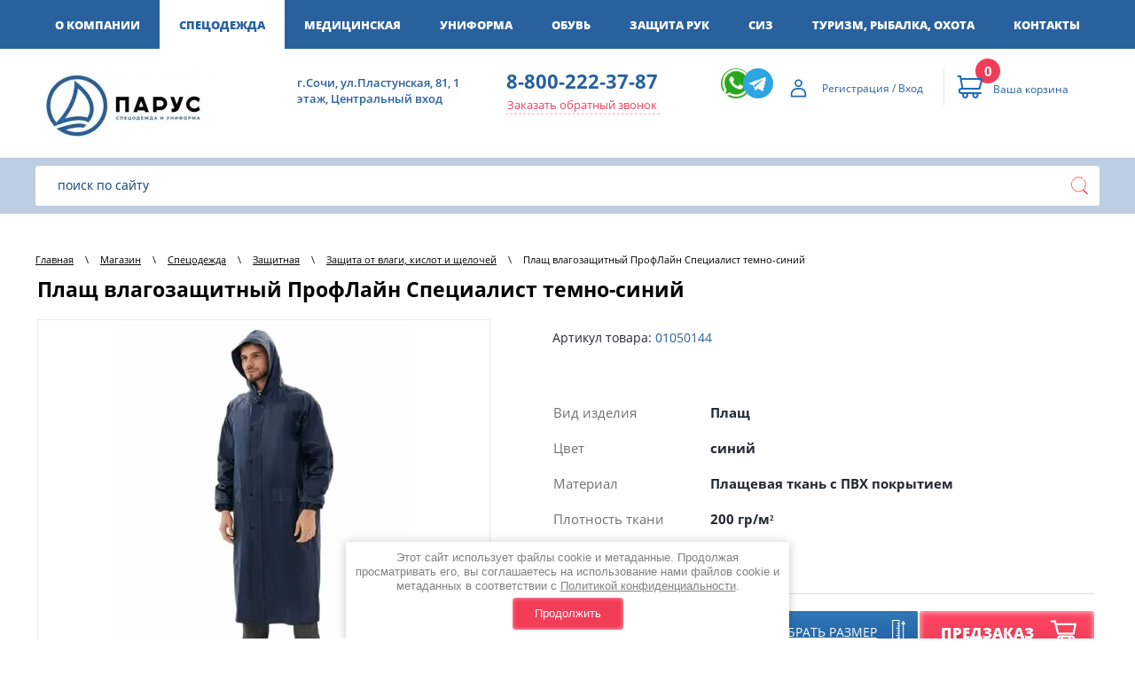

--- FILE ---
content_type: text/html; charset=utf-8
request_url: https://parus-sochi.ru/magazin/product/288277308
body_size: 19885
content:

	<!doctype html>
<html lang="ru">
<head>
<meta charset="utf-8">
<meta name="robots" content="all"/>
<title>Плащ влагозащитный ПрофЛайн Специалист темно-синий</title>
<!-- assets.top -->
<script src="/g/libs/nocopy/1.0.0/nocopy.for.all.js" ></script>
<!-- /assets.top -->
 
<meta name="description" content="Плащ влагозащитный ПрофЛайн Специалист темно-синий">
<meta name="keywords" content="Плащ влагозащитный ПрофЛайн Специалист темно-синий">
<meta name="SKYPE_TOOLBAR" content="SKYPE_TOOLBAR_PARSER_COMPATIBLE">
<meta name="viewport" content="width=device-width, height=device-height, initial-scale=1.0, maximum-scale=1.0, user-scalable=no">
<meta name="msapplication-tap-highlight" content="no"/>
<meta name="format-detection" content="telephone=no">
<meta http-equiv="x-rim-auto-match" content="none">
 
<link rel="stylesheet" href="/g/css/styles_articles_tpl.css">
<link rel="stylesheet" href="/t/v1305/images/css/designblock.scss.css">
<link rel="stylesheet" href="/t/v1305/images/css/s3_styles.scss.css">
<script src="/g/libs/jquery/1.10.2/jquery.min.js"></script>
<script src="/g/s3/misc/adaptiveimage/1.0.0/adaptiveimage.js"></script>
<meta name="google-site-verification" content="jQlqH4BAF5OhCBvOtFdB_53VbPY-K7xh34Ix21hxbMM" />

            <!-- 46b9544ffa2e5e73c3c971fe2ede35a5 -->
            <script src='/shared/s3/js/lang/ru.js'></script>
            <script src='/shared/s3/js/common.min.js'></script>
        <link rel='stylesheet' type='text/css' href='/shared/s3/css/calendar.css' /><link rel='stylesheet' type='text/css' href='/shared/highslide-4.1.13/highslide.min.css'/>
<script type='text/javascript' src='/shared/highslide-4.1.13/highslide-full.packed.js'></script>
<script type='text/javascript'>
hs.graphicsDir = '/shared/highslide-4.1.13/graphics/';
hs.outlineType = null;
hs.showCredits = false;
hs.lang={cssDirection:'ltr',loadingText:'Загрузка...',loadingTitle:'Кликните чтобы отменить',focusTitle:'Нажмите чтобы перенести вперёд',fullExpandTitle:'Увеличить',fullExpandText:'Полноэкранный',previousText:'Предыдущий',previousTitle:'Назад (стрелка влево)',nextText:'Далее',nextTitle:'Далее (стрелка вправо)',moveTitle:'Передвинуть',moveText:'Передвинуть',closeText:'Закрыть',closeTitle:'Закрыть (Esc)',resizeTitle:'Восстановить размер',playText:'Слайд-шоу',playTitle:'Слайд-шоу (пробел)',pauseText:'Пауза',pauseTitle:'Приостановить слайд-шоу (пробел)',number:'Изображение %1/%2',restoreTitle:'Нажмите чтобы посмотреть картинку, используйте мышь для перетаскивания. Используйте клавиши вперёд и назад'};</script>
<link rel="icon" href="/favicon.ico" type="image/x-icon">

<!--s3_require-->
<link rel="stylesheet" href="/g/basestyle/1.0.1/user/user.css" type="text/css"/>
<link rel="stylesheet" href="/g/basestyle/1.0.1/user/user.blue.css" type="text/css"/>
<script type="text/javascript" src="/g/basestyle/1.0.1/user/user.js" async></script>
<!--/s3_require-->

<!--s3_goal-->
<script src="/g/s3/goal/1.0.0/s3.goal.js"></script>
<script>new s3.Goal({map:{"307105":{"goal_id":"307105","object_id":"28050705","event":"submit","system":"metrika","label":"232308247","code":"anketa"},"307305":{"goal_id":"307305","object_id":"28050705","event":"submit","system":"metrika","label":"232308394","code":"anketa"}}, goals: [], ecommerce:[]});</script>
<!--/s3_goal-->




	<link rel="stylesheet" type="text/css" href="/g/shop2v2/default/css/theme.less.css"><script type="text/javascript" src="/g/printme.js"></script>
<script type="text/javascript" src="/g/shop2v2/default/js/tpl.js"></script>
<script type="text/javascript" src="/g/shop2v2/default/js/baron.min.js"></script>
<script type="text/javascript" src="/g/shop2v2/default/js/shop2.2.js"></script>
<script type="text/javascript">shop2.init({"productRefs": {"227063708":{"cml_vidnomenklatury_3494576303":{"\u0412\u043b\u0430\u0433\u043e\u0437\u0430\u0449\u0438\u0442\u043d\u0430\u044f \u043e\u0434\u0435\u0436\u0434\u0430 \u043c\u0430\u0440\u043a\u0438\u0440\u043e\u0432\u043a\u0430":["288276708","288276908","288277108","288277308","288277508","288277708","288277908","288278108","288278308","288278508","288278708"]},"cml_kod_1378315570":{"\u0426\u0411-00004902":["288276708","288276908","288277108","288277308","288277508","288277708","288277908","288278108","288278308","288278508","288278708"]},"cml_polnoe_naimenovanie_2898163137":{"\u041f\u043b\u0430\u0449 \u0432\u043b\u0430\u0433\u043e\u0437\u0430\u0449\u0438\u0442\u043d\u044b\u0439 \u041f\u0440\u043e\u0444\u041b\u0430\u0439\u043d \u0421\u043f\u0435\u0446\u0438\u0430\u043b\u0438\u0441\u0442 \u0442\u0435\u043c\u043d\u043e-\u0441\u0438\u043d\u0438\u0439 ":["288276708","288276908","288277108","288277308","288277508","288277708","288277908","288278108","288278308","288278508","288278708"]},"cml_tipnomenklatury_227884271":{"\u0422\u043e\u0432\u0430\u0440":["288276708","288276908","288277108","288277308","288277508","288277708","288277908","288278108","288278308","288278508","288278708"]},"cml_vid_izdelia_3033243011":{"333175261":["288276708","288276908","288277108","288277308","288277508","288277708","288277908","288278108","288278308","288278508","288278708"]},"cml_cvet_265517167":{"331475461":["288276708","288276908","288277108","288277308","288277508","288277708","288277908","288278108","288278308","288278508","288278708"]},"cml_material_1653223718":{"331183661":["288276708","288276908","288277108","288277308","288277508","288277708","288277908","288278108","288278308","288278508","288278708"]},"cml_plotnost_tkani_1247830917":{"332244261":["288276708","288276908","288277108","288277308","288277508","288277708","288277908","288278108","288278308","288278508","288278708"]},"cml_razmer_rost_204551264":{"331175261":["288278108","288278308","288278508","288278708"],"":[288276708,288276908,288277108,288277308,288277508,288277708,288277908]},"cml_razmer_odezdy_246626484":{"331177261":["288276708"],"331177461":["288276908","288278708"],"331177661":["288277108","288278508"],"331177861":["288277308","288278308"],"331178061":["288277508"],"331178461":["288277708"],"331180661":["288277908","288278108"]}}},"apiHash": {"getPromoProducts":"73086c54c17bef346af8dd31006c3a4e","getSearchMatches":"c37b8d0c222be13d91523c2e5a9389e8","getFolderCustomFields":"ed60bfb3439172efb9c198d56dafada5","getProductListItem":"d6e8802e8941f1cdfb74e3d85c215b88","cartAddItem":"73cfcf5f87b3a7b629f3336d32e6e3c0","cartRemoveItem":"e6e49cf28e49138c66a8586f88a330cf","cartUpdate":"bc2715bd6910a4bc93aed6d322f7fea1","cartRemoveCoupon":"c17aa92b81bb952860fea6f2e64bf224","cartAddCoupon":"a2920d4c697e7433f6954dbe03154192","deliveryCalc":"722eb00df6cb2097d5222cccc66f8f7f","printOrder":"911f835a7f9141485f8ce1ebd0acd43b","cancelOrder":"94b459e822ef4233fb66166dbd0ab3c4","cancelOrderNotify":"60ec2c4d6ba3350260ff41ff94fb33c7","repeatOrder":"0e9be67a9d69cae62d66358b21c1f681","paymentMethods":"27aad8d70d07e02c498353e7df64a536","compare":"59724ff10afe239cf19c2a42db68e2a3"},"verId": 2004093,"mode": "product","step": "","uri": "/magazin","IMAGES_DIR": "/d/","my": {"show_sections":true,"buy_kind":true,"buy_mod":true,"similar":"\u041f\u043e\u0445\u043e\u0436\u0438\u0435 \u0442\u043e\u0432\u0430\u0440\u044b","recommend":"\u0420\u0435\u043a\u043e\u043c\u0435\u043d\u0434\u0443\u0435\u043c"},"maps_yandex_key":"","maps_google_key":""});shop2.facets.enabled = true;shop2.delivery.deligate = true;</script>
<style type="text/css">.product-item-thumb {width: 200px;}.product-item-thumb .product-image, .product-item-simple .product-image {height: 190px;width: 200px;}.product-item-thumb .product-amount .amount-title {width: 104px;}.product-item-thumb .product-price {width: 150px;}.shop2-product .product-side-l {width: 300px;}.shop2-product .product-image {height: 280px;width: 300px;}.shop2-product .product-thumbnails li {width: 90px;height: 90px;}</style><link href="/g/s3/anketa2/1.0.0/css/jquery-ui.css" rel="stylesheet" type="text/css"/>
<script src="/g/libs/jqueryui/1.10.0/jquery-ui.min.js" type="text/javascript"></script>

<script src="/g/s3/anketa2/1.0.0/js/jquery.ui.datepicker-ru.js"></script>
 
<link rel="stylesheet" href="/g/libs/jquery-popover/0.0.3/jquery.popover.css">
<script src="/g/libs/jquery-popover/0.0.3/jquery.popover.min.js" type="text/javascript"></script>
<script src="/g/s3/misc/form/1.2.0/s3.form.js" type="text/javascript"></script>
<link rel="stylesheet" href="/g/libs/photoswipe/4.1.0/photoswipe.css">
<link rel="stylesheet" href="/g/libs/photoswipe/4.1.0/default-skin/default-skin.css">
<script type="text/javascript" src="/g/libs/photoswipe/4.1.0/photoswipe.min.js"></script>
<script type="text/javascript" src="/g/libs/photoswipe/4.1.0/photoswipe-ui-default.min.js"></script>
<link rel="stylesheet" href="/t/v1305/images/css/styles.css">
<script src="/g/libs/jquery-bxslider/4.1.2/jquery.bxslider.min.js" type="text/javascript"></script>
<script src="/g/libs/jquery-slick/1.6.0/slick.min.js" charset="utf-8"></script>
<script type="text/javascript" src="/t/v1305/images/js/main.js"></script>
<script type="text/javascript" src="/t/v1305/images/js/scripts.js"></script>
<script type="text/javascript" src="/t/v1305/images/js/animation.js"></script>
<link rel="stylesheet" href="/t/v1305/images/site.addons.css" />
<script src="/g/templates/shop2/2.66.2/js/nouislider.min.js" charset="utf-8"></script>
<script src="/t/v1305/images/bpopup.js"></script>
<script src="/t/v1305/images/site.addons.js"></script>
<!--[if lt IE 10]>
<script src="/g/libs/ie9-svg-gradient/0.0.1/ie9-svg-gradient.min.js"></script>
<script src="/g/libs/jquery-placeholder/2.0.7/jquery.placeholder.min.js"></script>
<script src="/g/libs/jquery-textshadow/0.0.1/jquery.textshadow.min.js"></script>
<script src="/g/s3/misc/ie/0.0.1/ie.js"></script>
<![endif]-->

<!--[if lt IE 9]>
<script src="/g/libs/html5shiv/html5.js"></script>
<![endif]-->

<link rel="stylesheet" href="/t/v1305/images/css/site_addons.scss.css">
<link rel="stylesheet" href="/t/v1305/images/site.addons.scss.css">

<script src="/g/templates/shop2/2.72.2/js/resizeController.js"></script>
<script src="/t/v1305/images/site.addons2.js"></script>
<link rel="stylesheet" href="/t/v1305/images/site.addons2.scss.css">

<link rel="stylesheet" href="/t/v1305/images/site.addons3.scss.css">

<link rel="stylesheet" href="/t/v1305/images/css/ors_privacy.scss.css">
<script src="/t/v1305/images/js/ors_privacy.js"></script>

<div class="cookies-warning cookies-block-js">
	<div class="cookies-warning__body">
		Этот сайт использует файлы cookie и метаданные. 
Продолжая просматривать его, вы соглашаетесь на использование нами файлов cookie и метаданных в соответствии 
с <a target="_blank" href="/politika-konfidencialnosti">Политикой конфиденциальности</a>. <br>
		<div class="cookies-warning__close gr-button-5 cookies-close-js">
			Продолжить
		</div>
	</div>
</div></head>
<body class="product_body">
		 
		<div class="wrapper editorElement layer-type-wrapper">
			<div class="side-panel side-panel-97 widget-type-side_panel editorElement layer-type-widget widget-47" data-layers="[
				'widget-5':['tablet-landscape':'inSide','tablet-portrait':'inSide','mobile-landscape':'inSide','mobile-portrait':'inSide'],
				'widget-22':['tablet-landscape':'onTop','tablet-portrait':'onTop','mobile-landscape':'onTop','mobile-portrait':'onTop'],
				'widget-24':['tablet-landscape':'onTop','tablet-portrait':'onTop','mobile-landscape':'onTop','mobile-portrait':'onTop'],
				'widget-20':['tablet-landscape':'inSide','tablet-portrait':'inSide','mobile-landscape':'inSide','mobile-portrait':'inSide'],
				'widget-18':['tablet-landscape':'inSide','tablet-portrait':'inSide','mobile-landscape':'inSide','mobile-portrait':'inSide'],
				'widget-19':['tablet-landscape':'inSide','tablet-portrait':'inSide','mobile-landscape':'inSide','mobile-portrait':'inSide'],
				'widget-23':['tablet-landscape':'inSide','tablet-portrait':'inSide','mobile-landscape':'inSide','mobile-portrait':'inSide'],
				'widget-42':['tablet-landscape':'inSide','tablet-portrait':'inSide','mobile-landscape':'inSide','mobile-portrait':'inSide'],
				'widget-48':['tablet-landscape':'inSide','tablet-portrait':'inSide','mobile-landscape':'inSide','mobile-portrait':'inSide']
			]" data-phantom="1" data-position="left">
	<div class="side-panel-top">
		<div class="side-panel-button">
			<span class="side-panel-button-icon">
				<span class="side-panel-button-icon-line"></span>
				<span class="side-panel-button-icon-line"></span>
				<span class="side-panel-button-icon-line"></span>
			</span>
		</div>
		<div class="side-panel-top-inner" ></div>
	</div>
	<div class="side-panel-mask"></div>
	<div class="side-panel-content">
				<div class="side-panel-content-inner"></div>
	</div>
</div>			
			<div class="block-5">
				<div class="block-4">
					<div class="widget-5 horizontal menu-8 wm-widget-menu widget-type-menu_horizontal editorElement layer-type-widget" data-screen-button="more" data-responsive-tl="button" data-responsive-tp="button" data-responsive-ml="columned" data-more-text="..." data-child-icons="0">
						<div class="menu-scroll">
																					<ul>
								<li class="menu-item"><a href="/o-kompanii" ><span class="menu-item-text">О компании</span></a><ul class="level-2"><li><a href="/punkt-menyu-4" >Почему выбирают нас</a></li><li><a href="/punkt-menyu-5" >Реквизиты</a></li></ul></li>								<li class="opened menu-item"><a href="/magazin/folder/815532061" ><span class="menu-item-text">Спецодежда</span></a><ul class="level-2"><li><a href="/magazin/folder/227522908" >Brodeks</a></li><li><a href="/magazin/folder/815533661" >Летняя</a></li><li><a href="/magazin/folder/815532261" >Демисезонная</a></li><li><a href="/magazin/folder/815533861" >Зимняя</a></li><li><a href="/magazin/folder/815532461" >Сигнальная</a></li><li class="opened"><a href="/magazin/folder/815534061" >Защитная</a><ul class="level-3"><li class="opened active"><a href="/magazin/folder/815534261" >Защита от влаги, кислот и щелочей</a></li><li><a href="/magazin/folder/815534461" >Защиты от повышенных температур и термических рисков</a></li><li><a href="/magazin/folder/815534661" >Защита от статического электричества</a></li></ul></li><li><a href="/magazin/folder/815533261" >Трикотаж</a></li><li><a href="/magazin/folder/815533461" >Для охранных структур</a></li><li><a href="/magazin/folder/815532661" >Фартуки рабочие</a></li><li><a href="/magazin/folder/815533061" >Головные уборы</a></li><li><a href="/magazin/folder/815532861" >Аксессуары</a></li></ul></li><li class="menu-item"><a href="/magazin/folder/815531061" ><span class="menu-item-text">Медицинская</span></a><ul class="level-2"><li><a href="/magazin/folder/815531661" >Медицинская одежда Доктор Стиль</a></li><li><a href="/magazin/folder/815531261" >Медицинские костюмы</a></li><li><a href="/magazin/folder/815531461" >Медицинские халаты</a></li><li><a href="/magazin/folder/815531861" >Медицинские колпаки</a></li></ul></li><li class="menu-item"><a href="/magazin/folder/815537061" ><span class="menu-item-text">Униформа</span></a><ul class="level-2"><li><a href="/magazin/folder/815537261" >Для администраторов и офиса</a></li><li><a href="/magazin/folder/815537861" >Для поваров</a></li><li><a href="/magazin/folder/815537661" >Для сферы услуг</a></li><li><a href="/magazin/folder/815538061" >Фартуки</a></li><li><a href="/magazin/folder/815537461" >Головные уборы и Аксессуары</a></li><li><a href="/magazin/folder/197479504" >Фартуки Brosta</a></li></ul></li><li class="menu-item"><a href="/magazin/folder/815538261" ><span class="menu-item-text">Обувь</span></a><ul class="level-2"><li><a href="/magazin/folder/815538861" >Летняя, демисезонная</a></li><li><a href="/magazin/folder/815538661" >Утепленная</a></li><li><a href="/magazin/folder/815539061" >Резиновая, ПВХ, ЭВА</a></li><li><a href="/magazin/folder/815539261" >Специальная</a></li><li><a href="/magazin/folder/815539461" >Для сферы услуг</a></li><li><a href="/magazin/folder/815538461" >Аксессуары для обуви</a></li></ul></li><li class="menu-item"><a href="/magazin/folder/815534861" ><span class="menu-item-text">Защита рук</span></a><ul class="level-2"><li><a href="/magazin/folder/815535261" >Перчатки, краги</a></li><li><a href="/magazin/folder/815535061" >Дерматологические средства</a></li></ul></li><li class="menu-item"><a href="/magazin/folder/815535461" ><span class="menu-item-text">СИЗ</span></a><ul class="level-2"><li><a href="/magazin/folder/815536261" >Защита головы и лица</a></li><li><a href="/magazin/folder/815536461" >Защита органов слуха</a></li><li><a href="/magazin/folder/815536661" >Защита органов дыхания</a></li><li><a href="/magazin/folder/815536061" >Защита зрения</a></li><li><a href="/magazin/folder/815535661" >Защита от падения с высоты, Промальп</a></li><li><a href="/magazin/folder/815535861" >Одежда с ограниченным сроком эксплуатации</a></li><li><a href="/magazin/folder/815536861" >Безопасность рабочего места</a></li></ul></li><li class="menu-item"><a href="/magazin/folder/815529861" ><span class="menu-item-text">Туризм, рыбалка, охота</span></a><ul class="level-2"><li><a href="/magazin/folder/815530061" >Летняя</a></li><li><a href="/magazin/folder/815530861" >Демисезонная</a></li><li><a href="/magazin/folder/815530261" >Зимняя</a></li></ul></li>								<li class="menu-item"><a href="/kontakty" ><span class="menu-item-text">Контакты</span></a></li>							</ul>
						</div>
					</div>
				</div>
			</div>
			
			<div class="block-17">
				<div class="block-18">
					<div class="layout column layout_41">
						<div class="block-20">
							<div class="site-name-43 widget-22">
								<a href="http://parus-sochi.ru">
																											<div class="sn-wrap">
										 
											<div class="sn-logo">
												<img src="/thumb/2/x6nSZhloAJbkIe0NprqdLA/200r100/d/logo3_montazhnaya_oblast_1.jpg" alt="" title="" />
											</div>
																				 
											<div class="sn-text">
												<div class="align-elem">
													
												</div>
											</div>
										 
									</div>
								 </a> 
							</div>
						</div>
					</div>
					
					<div class="layout_37">
						<div class="block-19">
							<div class="layout_40">
								    <div class="address-40 widget-20 address-block contacts-block widget-type-contacts_address editorElement layer-type-widget">
        <div class="inner">
            <label class="cell-icon" for="tg40">
                <div class="icon"></div>
            </label>
            <input id="tg40" class="tgl-but" type="checkbox">
            <div class="block-body-drop">
                <div class="cell-text">
                    <div class="title"><div class="align-elem">Контакты:</div></div>
                    <div class="text_body">
                        <div class="align-elem">г.Сочи, ул.Пластунская, 81, 1 этаж, Центральный вход</div>
                    </div>
                </div>
            </div>
        </div>
    </div>
  
							</div>
							<div class="layout_37_id_38">
									<div class="phones-38 widget-18 phones-block contacts-block widget-type-contacts_phone editorElement layer-type-widget">
		<div class="inner">
			<label class="cell-icon" for="tg-phones-38">
				<div class="icon"></div>
			</label>
			<input id="tg-phones-38" class="tgl-but" type="checkbox">
			<div class="block-body-drop">
				<div class="cell-text">
					<div class="title"><div class="align-elem">Телефон:</div></div>
					<div class="text_body">
						<div class="align-elem">
															<div><a href="tel:88002223787">8-800-222-37-87</a></div>													</div>
					</div>
				</div>
			</div>
		</div>
	</div>
									<a class="button-39 widget-19 widget-type-button editorElement layer-type-widget" href="#"  data-api-type="popup-form" data-api-url="/-/x-api/v1/public/?method=form/postform&param[form_id]=62314461&param[tpl]=wm.form.popup.tpl&placeholder=placeholder&tit_en=1&sh_err_msg=0&ic_en=0&u_s=/registraciya" data-wr-class="popover-wrap-39"><span>Заказать обратный звонок</span></a>
  
							</div>
						</div>
					</div>
					<div class="layout column layout_65">
						<div class="widget-34 widgetsocial-65 widget-type-social_links editorElement layer-type-widget">
							<div class="soc-content"><div class="soc-item whatsapp"><a href="https://wa.me/79284503469" class="soc" target="_blank"><span class="wg-soc-icon"></span></a></div><div class="soc-item telegram"><a href="https://t.me/parus_specodegda" class="soc" target="_blank"><span class="wg-soc-icon"></span></a></div></div>
						</div>
					</div>
					<div class="layout_44">
						<div class="block-21">
							<div class="layout_45">
								<div class="block-22">
									  <div class="authorization-46 widget-23 lined_mode authorization-init widget-type-authorization editorElement layer-type-widget">
			<label class="header" for="auth-tg46">
			<div class="header-text"><div class="align-elem">Регистрация / Вход</div></div>
		</label>
		<input id="auth-tg46" class="tgl-but" type="checkbox">		<div class="block-body-drop">
		<div class="block-body">
												<div class="register-links">
						<a href="/registraciya/register" class="register-type2">Регистрация</a>
						<a href="/registraciya/login" class="login-type2">Вход</a>
					</div>
									</div>
	</div>
</div>  
								</div>
							</div>
							<div class="layout_47">
								<div class="block-23">
									<div class="widget-24" id="shop2-cart-preview">
	<a href="/magazin/cart" class="order-btn">
		<div class="inner">
			<label class="cell-icon">
				<div class="icon active"></div>
			</label>
			<div class="block-body-drop">
				<div class="cell-text">
					
										
					<div class="title"><div class="align-elem">0</div></div>
										<div class="text_body"><div class="align-elem"><div>Ваша корзина</div></div></div>
				</div>
			</div>
		</div>
	</a>
</div>								</div>
							</div>
						</div>
					</div>
					
				</div>
			</div>
			
			<div class="block-49">
				<div class="block-48">
					<div class="widget-46 search-94 wm-search widget-type-search editorElement layer-type-widget"
	 data-setting-type="fade"
	 data-setting-animate="0"
	 data-setting-animate_list="0,0,0,0,0"
		>
	<form class="wm-search-inner" method="get" action="/magazin/search">
		<input size="1" class="wm-input-default" placeholder="поиск по сайту" type="text" name="search_text" value="">
		<button class="wm-input-default" type="submit"></button>
	<re-captcha data-captcha="recaptcha"
     data-name="captcha"
     data-sitekey="6LcYvrMcAAAAAKyGWWuW4bP1De41Cn7t3mIjHyNN"
     data-lang="ru"
     data-rsize="invisible"
     data-type="image"
     data-theme="light"></re-captcha></form>
</div>  
				</div>
			</div>
			
			<div class="block-50">
								
				<div class="layout column layout_50">
					<div class="block-24">
						<div class="widget-50 path widget-type-path editorElement layer-type-widget"><a href="/">Главная</a><span class='path_separator'> \ </span><a href="/magazin">Магазин</a><span class='path_separator'> \ </span><a href="/magazin/folder/815532061">Спецодежда</a><span class='path_separator'> \ </span><a href="/magazin/folder/815534061">Защитная</a><span class='path_separator'> \ </span><a href="/magazin/folder/815534261">Защита от влаги, кислот и щелочей</a><span class='path_separator'> \ </span>Плащ влагозащитный ПрофЛайн Специалист темно-синий</div> 
						<h1 class="h1 widget-49 widget-type-h1 editorElement layer-type-widget">Плащ влагозащитный ПрофЛайн Специалист темно-синий</h1>
												<article class="content-106 content widget-51 widget-type-content editorElement layer-type-widget">
								
	<div class="shop2-cookies-disabled shop2-warning hide"></div>
	
	
	
		
							
			
							
			
							
			
		
					
<form method="post"	action="/magazin?mode=cart&amp;action=add" accept-charset="utf-8" class="shop2-product" data-pr="1&nbsp;510" data-pr2="1510">

	<input type="hidden" name="kind_id" value="288277308"/>
	<input type="hidden" name="product_id" value="227063708"/>
	<input type="hidden" name="meta" value='{&quot;cml_vidnomenklatury_3494576303&quot;:&quot;\u0412\u043b\u0430\u0433\u043e\u0437\u0430\u0449\u0438\u0442\u043d\u0430\u044f \u043e\u0434\u0435\u0436\u0434\u0430 \u043c\u0430\u0440\u043a\u0438\u0440\u043e\u0432\u043a\u0430&quot;,&quot;cml_kod_1378315570&quot;:&quot;\u0426\u0411-00004902&quot;,&quot;cml_polnoe_naimenovanie_2898163137&quot;:&quot;\u041f\u043b\u0430\u0449 \u0432\u043b\u0430\u0433\u043e\u0437\u0430\u0449\u0438\u0442\u043d\u044b\u0439 \u041f\u0440\u043e\u0444\u041b\u0430\u0439\u043d \u0421\u043f\u0435\u0446\u0438\u0430\u043b\u0438\u0441\u0442 \u0442\u0435\u043c\u043d\u043e-\u0441\u0438\u043d\u0438\u0439 &quot;,&quot;cml_tipnomenklatury_227884271&quot;:&quot;\u0422\u043e\u0432\u0430\u0440&quot;,&quot;cml_vid_izdelia_3033243011&quot;:333175261,&quot;cml_cvet_265517167&quot;:331475461,&quot;cml_material_1653223718&quot;:331183661,&quot;cml_plotnost_tkani_1247830917&quot;:332244261,&quot;cml_razmer_odezdy_246626484&quot;:331177861}'/>
	<input type="hidden" value='Плащ влагозащитный ПрофЛайн Специалист темно-синий' class="pr-name" />

	<div class="product-side-l">
		<div class="item-label">
                        <div class="label_new">
	            	            
	            			</div>
        </div>
					
			<div class="product-image sliderfor">
									<a href="/d/cml_d0e92149_4554be21.jpg">
						<img class="pr-image" src="/thumb/2/Ic7V5_KqAv1S-aE4B-BV_w/r450/d/cml_d0e92149_4554be21.jpg" alt="Плащ влагозащитный ПрофЛайн Специалист темно-синий" title="Плащ влагозащитный ПрофЛайн Специалист темно-синий" />
					</a>
													<a href="/d/cml_f1b11faf_a7f2b793.jpg">
						<img src="/thumb/2/x2LVn6RX1lkIGo-saaTuUQ/r450/d/cml_f1b11faf_a7f2b793.jpg" alt="Плащ влагозащитный ПрофЛайн Специалист темно-синий" title="Плащ влагозащитный ПрофЛайн Специалист темно-синий" />
					</a>
									<a href="/d/cml_e2489c22_1ae0d1b3.jpg">
						<img src="/thumb/2/1WCl5X36nMwollUuVI11dw/r450/d/cml_e2489c22_1ae0d1b3.jpg" alt="Плащ влагозащитный ПрофЛайн Специалист темно-синий" title="Плащ влагозащитный ПрофЛайн Специалист темно-синий" />
					</a>
							</div>
							<div class="product-thumbnails slidernav">
									<div>
						<span><img src="/thumb/2/IzG3SMUSQaIznb4MivOk6A/r109/d/cml_d0e92149_4554be21.jpg" alt="Плащ влагозащитный ПрофЛайн Специалист темно-синий" title="Плащ влагозащитный ПрофЛайн Специалист темно-синий" /></span>
					</div>
													<div>
						<span><img src="/thumb/2/Zn5WH39JCftvCYPlYjVW_A/r109/d/cml_f1b11faf_a7f2b793.jpg" alt="Плащ влагозащитный ПрофЛайн Специалист темно-синий" title="Плащ влагозащитный ПрофЛайн Специалист темно-синий" /></span>
					</div>
									<div>
						<span><img src="/thumb/2/aVhTu8rtEUaf6uvK9vtNxw/r109/d/cml_e2489c22_1ae0d1b3.jpg" alt="Плащ влагозащитный ПрофЛайн Специалист темно-синий" title="Плащ влагозащитный ПрофЛайн Специалист темно-синий" /></span>
					</div>
							</div>
			
		
	</div>
	<div class="product-side-r">
		
		
					
	
	
					<div class="shop2-product-article"><span>Артикул товара:</span> 01050144</div>
	
			
				
		<div class="pr-params">
			

 
		
		
			<table class="shop2-product-options"><tr class="odd type-select"><th>Вид изделия</th><td>Плащ</td></tr><tr class="even type-select"><th>Цвет</th><td>синий</td></tr><tr class="odd type-select"><th>Материал</th><td>Плащевая ткань с ПВХ покрытием</td></tr><tr class="even type-select"><th>Плотность ткани</th><td>200 гр/м²</td></tr></table>
	
		</div>
	
		
					<div class="form-add">
																																																																																																											<div class="product-price product-price2">
											<div class="product-price-main">
							<div class="price-value">По запросу</div>
						</div>
									</div>
				
				
																																																																																																																																																																																																																									

				<div class="button_prd" style="position: relative;">
																<a class="buy_razmer" href="javascript:void(0)">Выбрать размер</a>
										<a class="buy_razmer buy_razmer2" href="javascript:void(0)" style="background: none; position: absolute; top: 0; left: 0; right: 0; bottom: 0; width: auto; z-index: 1;"></a>					
			<button class="shop2-product-btn type-3 onrequest" type="submit">Предзаказ</button>
	

<input type="hidden" value="Плащ влагозащитный ПрофЛайн Специалист темно-синий" name="product_name" />
<input type="hidden" value="https://parus-sochi.ru/magazin/product/288277308" name="product_link" />				</div>
							</div>
				
		<div class="share">
			
				<script type="text/javascript">(function() {
					if (window.pluso)if (typeof window.pluso.start == "function") return;
					if (window.ifpluso==undefined) { window.ifpluso = 1;
					var d = document, s = d.createElement('script'), g = 'getElementsByTagName';
					s.type = 'text/javascript'; s.charset='UTF-8'; s.async = true;
					s.src = ('https:' == window.location.protocol ? 'https' : 'http')  + '://share.pluso.ru/pluso-like.js';
					var h=d[g]('body')[0];
					h.appendChild(s);
					}})();
				</script>
			
			<div class="share_text">Поделиться:</div>
			<div class="pluso" data-background="transparent" data-options="medium,round,line,horizontal,counter,theme=04" data-services="facebook,twitter,pinterest"></div>
		</div>
	</div>
<re-captcha data-captcha="recaptcha"
     data-name="captcha"
     data-sitekey="6LcYvrMcAAAAAKyGWWuW4bP1De41Cn7t3mIjHyNN"
     data-lang="ru"
     data-rsize="invisible"
     data-type="image"
     data-theme="light"></re-captcha></form><!-- Product -->

<script>
	shop2.options.amountDefaultValue = 0;
</script>
	<div class="wrap_sets_container">
		<div class="tit">Выбрать размер и количество</div>
		<div class="sets_container" data-kind_id="288277308">
			<div class="shop2-product-data">
	<div class="shop2-product-desc">
		<div class="desc-area active-area" id="shop2-tabs-set-143415661">
			<div class="shop2-set">
			<div class="blocklist-49 widget-25 product-list product-list-thumbs in">
			<div class="body-outer">
				<div class="body">
					<div class="list">
											<form data-amount="0" method="post" action="/magazin?mode=cart&amp;action=add" accept-charset="utf-8" class="shop2-product-item item-outer" style="opacity: 1;" data-kind_id="288276708">
							<div class="itemm">
								<input type="hidden" name="kind_id" value="288276708" />
								<input type="hidden" name="product_id" value="227063708" />
								<input type="hidden" name="meta" value="{&quot;cml_vidnomenklatury_3494576303&quot;:&quot;\u0412\u043b\u0430\u0433\u043e\u0437\u0430\u0449\u0438\u0442\u043d\u0430\u044f \u043e\u0434\u0435\u0436\u0434\u0430 \u043c\u0430\u0440\u043a\u0438\u0440\u043e\u0432\u043a\u0430&quot;,&quot;cml_kod_1378315570&quot;:&quot;\u0426\u0411-00004902&quot;,&quot;cml_polnoe_naimenovanie_2898163137&quot;:&quot;\u041f\u043b\u0430\u0449 \u0432\u043b\u0430\u0433\u043e\u0437\u0430\u0449\u0438\u0442\u043d\u044b\u0439 \u041f\u0440\u043e\u0444\u041b\u0430\u0439\u043d \u0421\u043f\u0435\u0446\u0438\u0430\u043b\u0438\u0441\u0442 \u0442\u0435\u043c\u043d\u043e-\u0441\u0438\u043d\u0438\u0439 &quot;,&quot;cml_tipnomenklatury_227884271&quot;:&quot;\u0422\u043e\u0432\u0430\u0440&quot;,&quot;cml_vid_izdelia_3033243011&quot;:333175261,&quot;cml_cvet_265517167&quot;:331475461,&quot;cml_material_1653223718&quot;:331183661,&quot;cml_plotnost_tkani_1247830917&quot;:332244261,&quot;cml_razmer_odezdy_246626484&quot;:331177261}" />
								<div class="tab">
									<div class="td-cell td1">
										<div>Плащ влагозащитный ПрофЛайн Специалист темно-синий</div>
										<div class="modi_params">
																						<table class="shop2-product-params">
												<tbody>
													<tr>
														<td>
															
																														  															  																														  															  																														  															  																														  															  																														  															  																														  															  																														  															  																														  															  																														  															  																														  															  															    															    															    44-46
															  																																													  															  																														  															  																														  															  																														  															  																														  															  																														  															  																														  															  																														  															  																														  															  															    															    															    															  																														  															  																													</td>
													</tr>
												</tbody>
											</table>
											<div class="pr-kind-price">
																									цена по запросу
																							</div>
										</div>
									</div>
									<div class="td-cell td2">
										<div class="product-amount">
											<div class="shop2-product-amount">
												<button type="button" class="amount-minus">−</button>
												<input data-sk="100" type="text" name="amount" maxlength="4" value="0" data-all_amount="0"  data-price="1510">
												<button type="button" class="amount-plus">+</button>
											</div>
										</div>
																				<div class="shop2-msg-mod">Доступное количество товаров на складе: 0</div>
									</div>
									<div class="td-cell td-price">
										<div>
																							цена по запросу
																					</div>
									</div>
																	</div>
							</div>
						<re-captcha data-captcha="recaptcha"
     data-name="captcha"
     data-sitekey="6LcYvrMcAAAAAKyGWWuW4bP1De41Cn7t3mIjHyNN"
     data-lang="ru"
     data-rsize="invisible"
     data-type="image"
     data-theme="light"></re-captcha></form>
											<form data-amount="0" method="post" action="/magazin?mode=cart&amp;action=add" accept-charset="utf-8" class="shop2-product-item item-outer" style="opacity: 1;" data-kind_id="288276908">
							<div class="itemm">
								<input type="hidden" name="kind_id" value="288276908" />
								<input type="hidden" name="product_id" value="227063708" />
								<input type="hidden" name="meta" value="{&quot;cml_vidnomenklatury_3494576303&quot;:&quot;\u0412\u043b\u0430\u0433\u043e\u0437\u0430\u0449\u0438\u0442\u043d\u0430\u044f \u043e\u0434\u0435\u0436\u0434\u0430 \u043c\u0430\u0440\u043a\u0438\u0440\u043e\u0432\u043a\u0430&quot;,&quot;cml_kod_1378315570&quot;:&quot;\u0426\u0411-00004902&quot;,&quot;cml_polnoe_naimenovanie_2898163137&quot;:&quot;\u041f\u043b\u0430\u0449 \u0432\u043b\u0430\u0433\u043e\u0437\u0430\u0449\u0438\u0442\u043d\u044b\u0439 \u041f\u0440\u043e\u0444\u041b\u0430\u0439\u043d \u0421\u043f\u0435\u0446\u0438\u0430\u043b\u0438\u0441\u0442 \u0442\u0435\u043c\u043d\u043e-\u0441\u0438\u043d\u0438\u0439 &quot;,&quot;cml_tipnomenklatury_227884271&quot;:&quot;\u0422\u043e\u0432\u0430\u0440&quot;,&quot;cml_vid_izdelia_3033243011&quot;:333175261,&quot;cml_cvet_265517167&quot;:331475461,&quot;cml_material_1653223718&quot;:331183661,&quot;cml_plotnost_tkani_1247830917&quot;:332244261,&quot;cml_razmer_odezdy_246626484&quot;:331177461}" />
								<div class="tab">
									<div class="td-cell td1">
										<div>Плащ влагозащитный ПрофЛайн Специалист темно-синий</div>
										<div class="modi_params">
																						<table class="shop2-product-params">
												<tbody>
													<tr>
														<td>
															
																														  															  																														  															  																														  															  																														  															  																														  															  																														  															  																														  															  																														  															  																														  															  																														  															  															    															    															    48-50
															  																																													  															  																														  															  																														  															  																														  															  																														  															  																														  															  																														  															  																														  															  																														  															  															    															    															    															  																														  															  																													</td>
													</tr>
												</tbody>
											</table>
											<div class="pr-kind-price">
																									цена по запросу
																							</div>
										</div>
									</div>
									<div class="td-cell td2">
										<div class="product-amount">
											<div class="shop2-product-amount">
												<button type="button" class="amount-minus">−</button>
												<input data-sk="100" type="text" name="amount" maxlength="4" value="0" data-all_amount="0"  data-price="1510">
												<button type="button" class="amount-plus">+</button>
											</div>
										</div>
																				<div class="shop2-msg-mod">Доступное количество товаров на складе: 0</div>
									</div>
									<div class="td-cell td-price">
										<div>
																							цена по запросу
																					</div>
									</div>
																	</div>
							</div>
						<re-captcha data-captcha="recaptcha"
     data-name="captcha"
     data-sitekey="6LcYvrMcAAAAAKyGWWuW4bP1De41Cn7t3mIjHyNN"
     data-lang="ru"
     data-rsize="invisible"
     data-type="image"
     data-theme="light"></re-captcha></form>
											<form data-amount="0" method="post" action="/magazin?mode=cart&amp;action=add" accept-charset="utf-8" class="shop2-product-item item-outer" style="opacity: 1;" data-kind_id="288277108">
							<div class="itemm">
								<input type="hidden" name="kind_id" value="288277108" />
								<input type="hidden" name="product_id" value="227063708" />
								<input type="hidden" name="meta" value="{&quot;cml_vidnomenklatury_3494576303&quot;:&quot;\u0412\u043b\u0430\u0433\u043e\u0437\u0430\u0449\u0438\u0442\u043d\u0430\u044f \u043e\u0434\u0435\u0436\u0434\u0430 \u043c\u0430\u0440\u043a\u0438\u0440\u043e\u0432\u043a\u0430&quot;,&quot;cml_kod_1378315570&quot;:&quot;\u0426\u0411-00004902&quot;,&quot;cml_polnoe_naimenovanie_2898163137&quot;:&quot;\u041f\u043b\u0430\u0449 \u0432\u043b\u0430\u0433\u043e\u0437\u0430\u0449\u0438\u0442\u043d\u044b\u0439 \u041f\u0440\u043e\u0444\u041b\u0430\u0439\u043d \u0421\u043f\u0435\u0446\u0438\u0430\u043b\u0438\u0441\u0442 \u0442\u0435\u043c\u043d\u043e-\u0441\u0438\u043d\u0438\u0439 &quot;,&quot;cml_tipnomenklatury_227884271&quot;:&quot;\u0422\u043e\u0432\u0430\u0440&quot;,&quot;cml_vid_izdelia_3033243011&quot;:333175261,&quot;cml_cvet_265517167&quot;:331475461,&quot;cml_material_1653223718&quot;:331183661,&quot;cml_plotnost_tkani_1247830917&quot;:332244261,&quot;cml_razmer_odezdy_246626484&quot;:331177661}" />
								<div class="tab">
									<div class="td-cell td1">
										<div>Плащ влагозащитный ПрофЛайн Специалист темно-синий</div>
										<div class="modi_params">
																						<table class="shop2-product-params">
												<tbody>
													<tr>
														<td>
															
																														  															  																														  															  																														  															  																														  															  																														  															  																														  															  																														  															  																														  															  																														  															  																														  															  															    															    															    52-54
															  																																													  															  																														  															  																														  															  																														  															  																														  															  																														  															  																														  															  																														  															  																														  															  															    															    															    															  																														  															  																													</td>
													</tr>
												</tbody>
											</table>
											<div class="pr-kind-price">
																									цена по запросу
																							</div>
										</div>
									</div>
									<div class="td-cell td2">
										<div class="product-amount">
											<div class="shop2-product-amount">
												<button type="button" class="amount-minus">−</button>
												<input data-sk="100" type="text" name="amount" maxlength="4" value="0" data-all_amount="0"  data-price="1510">
												<button type="button" class="amount-plus">+</button>
											</div>
										</div>
																				<div class="shop2-msg-mod">Доступное количество товаров на складе: 0</div>
									</div>
									<div class="td-cell td-price">
										<div>
																							цена по запросу
																					</div>
									</div>
																	</div>
							</div>
						<re-captcha data-captcha="recaptcha"
     data-name="captcha"
     data-sitekey="6LcYvrMcAAAAAKyGWWuW4bP1De41Cn7t3mIjHyNN"
     data-lang="ru"
     data-rsize="invisible"
     data-type="image"
     data-theme="light"></re-captcha></form>
											<form data-amount="0" method="post" action="/magazin?mode=cart&amp;action=add" accept-charset="utf-8" class="shop2-product-item item-outer" style="opacity: 1;" data-kind_id="288277308">
							<div class="itemm">
								<input type="hidden" name="kind_id" value="288277308" />
								<input type="hidden" name="product_id" value="227063708" />
								<input type="hidden" name="meta" value="{&quot;cml_vidnomenklatury_3494576303&quot;:&quot;\u0412\u043b\u0430\u0433\u043e\u0437\u0430\u0449\u0438\u0442\u043d\u0430\u044f \u043e\u0434\u0435\u0436\u0434\u0430 \u043c\u0430\u0440\u043a\u0438\u0440\u043e\u0432\u043a\u0430&quot;,&quot;cml_kod_1378315570&quot;:&quot;\u0426\u0411-00004902&quot;,&quot;cml_polnoe_naimenovanie_2898163137&quot;:&quot;\u041f\u043b\u0430\u0449 \u0432\u043b\u0430\u0433\u043e\u0437\u0430\u0449\u0438\u0442\u043d\u044b\u0439 \u041f\u0440\u043e\u0444\u041b\u0430\u0439\u043d \u0421\u043f\u0435\u0446\u0438\u0430\u043b\u0438\u0441\u0442 \u0442\u0435\u043c\u043d\u043e-\u0441\u0438\u043d\u0438\u0439 &quot;,&quot;cml_tipnomenklatury_227884271&quot;:&quot;\u0422\u043e\u0432\u0430\u0440&quot;,&quot;cml_vid_izdelia_3033243011&quot;:333175261,&quot;cml_cvet_265517167&quot;:331475461,&quot;cml_material_1653223718&quot;:331183661,&quot;cml_plotnost_tkani_1247830917&quot;:332244261,&quot;cml_razmer_odezdy_246626484&quot;:331177861}" />
								<div class="tab">
									<div class="td-cell td1">
										<div>Плащ влагозащитный ПрофЛайн Специалист темно-синий</div>
										<div class="modi_params">
																						<table class="shop2-product-params">
												<tbody>
													<tr>
														<td>
															
																														  															  																														  															  																														  															  																														  															  																														  															  																														  															  																														  															  																														  															  																														  															  																														  															  															    															    															    56-58
															  																																													  															  																														  															  																														  															  																														  															  																														  															  																														  															  																														  															  																														  															  																														  															  															    															    															    															  																														  															  																													</td>
													</tr>
												</tbody>
											</table>
											<div class="pr-kind-price">
																									цена по запросу
																							</div>
										</div>
									</div>
									<div class="td-cell td2">
										<div class="product-amount">
											<div class="shop2-product-amount">
												<button type="button" class="amount-minus">−</button>
												<input data-sk="100" type="text" name="amount" maxlength="4" value="0" data-all_amount="0"  data-price="1510">
												<button type="button" class="amount-plus">+</button>
											</div>
										</div>
																				<div class="shop2-msg-mod">Доступное количество товаров на складе: 0</div>
									</div>
									<div class="td-cell td-price">
										<div>
																							цена по запросу
																					</div>
									</div>
																	</div>
							</div>
						<re-captcha data-captcha="recaptcha"
     data-name="captcha"
     data-sitekey="6LcYvrMcAAAAAKyGWWuW4bP1De41Cn7t3mIjHyNN"
     data-lang="ru"
     data-rsize="invisible"
     data-type="image"
     data-theme="light"></re-captcha></form>
											<form data-amount="0" method="post" action="/magazin?mode=cart&amp;action=add" accept-charset="utf-8" class="shop2-product-item item-outer" style="opacity: 1;" data-kind_id="288277508">
							<div class="itemm">
								<input type="hidden" name="kind_id" value="288277508" />
								<input type="hidden" name="product_id" value="227063708" />
								<input type="hidden" name="meta" value="{&quot;cml_vidnomenklatury_3494576303&quot;:&quot;\u0412\u043b\u0430\u0433\u043e\u0437\u0430\u0449\u0438\u0442\u043d\u0430\u044f \u043e\u0434\u0435\u0436\u0434\u0430 \u043c\u0430\u0440\u043a\u0438\u0440\u043e\u0432\u043a\u0430&quot;,&quot;cml_kod_1378315570&quot;:&quot;\u0426\u0411-00004902&quot;,&quot;cml_polnoe_naimenovanie_2898163137&quot;:&quot;\u041f\u043b\u0430\u0449 \u0432\u043b\u0430\u0433\u043e\u0437\u0430\u0449\u0438\u0442\u043d\u044b\u0439 \u041f\u0440\u043e\u0444\u041b\u0430\u0439\u043d \u0421\u043f\u0435\u0446\u0438\u0430\u043b\u0438\u0441\u0442 \u0442\u0435\u043c\u043d\u043e-\u0441\u0438\u043d\u0438\u0439 &quot;,&quot;cml_tipnomenklatury_227884271&quot;:&quot;\u0422\u043e\u0432\u0430\u0440&quot;,&quot;cml_vid_izdelia_3033243011&quot;:333175261,&quot;cml_cvet_265517167&quot;:331475461,&quot;cml_material_1653223718&quot;:331183661,&quot;cml_plotnost_tkani_1247830917&quot;:332244261,&quot;cml_razmer_odezdy_246626484&quot;:331178061}" />
								<div class="tab">
									<div class="td-cell td1">
										<div>Плащ влагозащитный ПрофЛайн Специалист темно-синий</div>
										<div class="modi_params">
																						<table class="shop2-product-params">
												<tbody>
													<tr>
														<td>
															
																														  															  																														  															  																														  															  																														  															  																														  															  																														  															  																														  															  																														  															  																														  															  																														  															  															    															    															    60-62
															  																																													  															  																														  															  																														  															  																														  															  																														  															  																														  															  																														  															  																														  															  																														  															  															    															    															    															  																														  															  																													</td>
													</tr>
												</tbody>
											</table>
											<div class="pr-kind-price">
																									цена по запросу
																							</div>
										</div>
									</div>
									<div class="td-cell td2">
										<div class="product-amount">
											<div class="shop2-product-amount">
												<button type="button" class="amount-minus">−</button>
												<input data-sk="100" type="text" name="amount" maxlength="4" value="0" data-all_amount="0"  data-price="1510">
												<button type="button" class="amount-plus">+</button>
											</div>
										</div>
																				<div class="shop2-msg-mod">Доступное количество товаров на складе: 0</div>
									</div>
									<div class="td-cell td-price">
										<div>
																							цена по запросу
																					</div>
									</div>
																	</div>
							</div>
						<re-captcha data-captcha="recaptcha"
     data-name="captcha"
     data-sitekey="6LcYvrMcAAAAAKyGWWuW4bP1De41Cn7t3mIjHyNN"
     data-lang="ru"
     data-rsize="invisible"
     data-type="image"
     data-theme="light"></re-captcha></form>
											<form data-amount="0" method="post" action="/magazin?mode=cart&amp;action=add" accept-charset="utf-8" class="shop2-product-item item-outer" style="opacity: 1;" data-kind_id="288277708">
							<div class="itemm">
								<input type="hidden" name="kind_id" value="288277708" />
								<input type="hidden" name="product_id" value="227063708" />
								<input type="hidden" name="meta" value="{&quot;cml_vidnomenklatury_3494576303&quot;:&quot;\u0412\u043b\u0430\u0433\u043e\u0437\u0430\u0449\u0438\u0442\u043d\u0430\u044f \u043e\u0434\u0435\u0436\u0434\u0430 \u043c\u0430\u0440\u043a\u0438\u0440\u043e\u0432\u043a\u0430&quot;,&quot;cml_kod_1378315570&quot;:&quot;\u0426\u0411-00004902&quot;,&quot;cml_polnoe_naimenovanie_2898163137&quot;:&quot;\u041f\u043b\u0430\u0449 \u0432\u043b\u0430\u0433\u043e\u0437\u0430\u0449\u0438\u0442\u043d\u044b\u0439 \u041f\u0440\u043e\u0444\u041b\u0430\u0439\u043d \u0421\u043f\u0435\u0446\u0438\u0430\u043b\u0438\u0441\u0442 \u0442\u0435\u043c\u043d\u043e-\u0441\u0438\u043d\u0438\u0439 &quot;,&quot;cml_tipnomenklatury_227884271&quot;:&quot;\u0422\u043e\u0432\u0430\u0440&quot;,&quot;cml_vid_izdelia_3033243011&quot;:333175261,&quot;cml_cvet_265517167&quot;:331475461,&quot;cml_material_1653223718&quot;:331183661,&quot;cml_plotnost_tkani_1247830917&quot;:332244261,&quot;cml_razmer_odezdy_246626484&quot;:331178461}" />
								<div class="tab">
									<div class="td-cell td1">
										<div>Плащ влагозащитный ПрофЛайн Специалист темно-синий</div>
										<div class="modi_params">
																						<table class="shop2-product-params">
												<tbody>
													<tr>
														<td>
															
																														  															  																														  															  																														  															  																														  															  																														  															  																														  															  																														  															  																														  															  																														  															  																														  															  															    															    															    64-66
															  																																													  															  																														  															  																														  															  																														  															  																														  															  																														  															  																														  															  																														  															  																														  															  															    															    															    															  																														  															  																													</td>
													</tr>
												</tbody>
											</table>
											<div class="pr-kind-price">
																									цена по запросу
																							</div>
										</div>
									</div>
									<div class="td-cell td2">
										<div class="product-amount">
											<div class="shop2-product-amount">
												<button type="button" class="amount-minus">−</button>
												<input data-sk="100" type="text" name="amount" maxlength="4" value="0" data-all_amount="0"  data-price="1510">
												<button type="button" class="amount-plus">+</button>
											</div>
										</div>
																				<div class="shop2-msg-mod">Доступное количество товаров на складе: 0</div>
									</div>
									<div class="td-cell td-price">
										<div>
																							цена по запросу
																					</div>
									</div>
																	</div>
							</div>
						<re-captcha data-captcha="recaptcha"
     data-name="captcha"
     data-sitekey="6LcYvrMcAAAAAKyGWWuW4bP1De41Cn7t3mIjHyNN"
     data-lang="ru"
     data-rsize="invisible"
     data-type="image"
     data-theme="light"></re-captcha></form>
											<form data-amount="0" method="post" action="/magazin?mode=cart&amp;action=add" accept-charset="utf-8" class="shop2-product-item item-outer" style="opacity: 1;" data-kind_id="288277908">
							<div class="itemm">
								<input type="hidden" name="kind_id" value="288277908" />
								<input type="hidden" name="product_id" value="227063708" />
								<input type="hidden" name="meta" value="{&quot;cml_vidnomenklatury_3494576303&quot;:&quot;\u0412\u043b\u0430\u0433\u043e\u0437\u0430\u0449\u0438\u0442\u043d\u0430\u044f \u043e\u0434\u0435\u0436\u0434\u0430 \u043c\u0430\u0440\u043a\u0438\u0440\u043e\u0432\u043a\u0430&quot;,&quot;cml_kod_1378315570&quot;:&quot;\u0426\u0411-00004902&quot;,&quot;cml_polnoe_naimenovanie_2898163137&quot;:&quot;\u041f\u043b\u0430\u0449 \u0432\u043b\u0430\u0433\u043e\u0437\u0430\u0449\u0438\u0442\u043d\u044b\u0439 \u041f\u0440\u043e\u0444\u041b\u0430\u0439\u043d \u0421\u043f\u0435\u0446\u0438\u0430\u043b\u0438\u0441\u0442 \u0442\u0435\u043c\u043d\u043e-\u0441\u0438\u043d\u0438\u0439 &quot;,&quot;cml_tipnomenklatury_227884271&quot;:&quot;\u0422\u043e\u0432\u0430\u0440&quot;,&quot;cml_vid_izdelia_3033243011&quot;:333175261,&quot;cml_cvet_265517167&quot;:331475461,&quot;cml_material_1653223718&quot;:331183661,&quot;cml_plotnost_tkani_1247830917&quot;:332244261,&quot;cml_razmer_odezdy_246626484&quot;:331180661}" />
								<div class="tab">
									<div class="td-cell td1">
										<div>Плащ влагозащитный ПрофЛайн Специалист темно-синий</div>
										<div class="modi_params">
																						<table class="shop2-product-params">
												<tbody>
													<tr>
														<td>
															
																														  															  																														  															  																														  															  																														  															  																														  															  																														  															  																														  															  																														  															  																														  															  																														  															  															    															    															    68-70
															  																																													  															  																														  															  																														  															  																														  															  																														  															  																														  															  																														  															  																														  															  																														  															  															    															    															    															  																														  															  																													</td>
													</tr>
												</tbody>
											</table>
											<div class="pr-kind-price">
																									цена по запросу
																							</div>
										</div>
									</div>
									<div class="td-cell td2">
										<div class="product-amount">
											<div class="shop2-product-amount">
												<button type="button" class="amount-minus">−</button>
												<input data-sk="100" type="text" name="amount" maxlength="4" value="0" data-all_amount="0"  data-price="1660">
												<button type="button" class="amount-plus">+</button>
											</div>
										</div>
																				<div class="shop2-msg-mod">Доступное количество товаров на складе: 0</div>
									</div>
									<div class="td-cell td-price">
										<div>
																							цена по запросу
																					</div>
									</div>
																	</div>
							</div>
						<re-captcha data-captcha="recaptcha"
     data-name="captcha"
     data-sitekey="6LcYvrMcAAAAAKyGWWuW4bP1De41Cn7t3mIjHyNN"
     data-lang="ru"
     data-rsize="invisible"
     data-type="image"
     data-theme="light"></re-captcha></form>
											<form data-amount="0" method="post" action="/magazin?mode=cart&amp;action=add" accept-charset="utf-8" class="shop2-product-item item-outer" style="opacity: 1;" data-kind_id="288278108">
							<div class="itemm">
								<input type="hidden" name="kind_id" value="288278108" />
								<input type="hidden" name="product_id" value="227063708" />
								<input type="hidden" name="meta" value="{&quot;cml_vidnomenklatury_3494576303&quot;:&quot;\u0412\u043b\u0430\u0433\u043e\u0437\u0430\u0449\u0438\u0442\u043d\u0430\u044f \u043e\u0434\u0435\u0436\u0434\u0430 \u043c\u0430\u0440\u043a\u0438\u0440\u043e\u0432\u043a\u0430&quot;,&quot;cml_kod_1378315570&quot;:&quot;\u0426\u0411-00004902&quot;,&quot;cml_polnoe_naimenovanie_2898163137&quot;:&quot;\u041f\u043b\u0430\u0449 \u0432\u043b\u0430\u0433\u043e\u0437\u0430\u0449\u0438\u0442\u043d\u044b\u0439 \u041f\u0440\u043e\u0444\u041b\u0430\u0439\u043d \u0421\u043f\u0435\u0446\u0438\u0430\u043b\u0438\u0441\u0442 \u0442\u0435\u043c\u043d\u043e-\u0441\u0438\u043d\u0438\u0439 &quot;,&quot;cml_tipnomenklatury_227884271&quot;:&quot;\u0422\u043e\u0432\u0430\u0440&quot;,&quot;cml_vid_izdelia_3033243011&quot;:333175261,&quot;cml_cvet_265517167&quot;:331475461,&quot;cml_material_1653223718&quot;:331183661,&quot;cml_plotnost_tkani_1247830917&quot;:332244261,&quot;cml_razmer_rost_204551264&quot;:331175261,&quot;cml_razmer_odezdy_246626484&quot;:331180661}" />
								<div class="tab">
									<div class="td-cell td1">
										<div>Плащ влагозащитный ПрофЛайн Специалист темно-синий</div>
										<div class="modi_params">
																						<table class="shop2-product-params">
												<tbody>
													<tr>
														<td>
															
																														  															  																														  															  																														  															  																														  															  																														  															  																														  															  																														  															  																														  															  																														  															  																														  															  															    															    															    68-70
															  																																													  															  																														  															  																														  															  																														  															  																														  															  																														  															  																														  															  																														  															  																														  															  															    															    															    																    , 182-188 (5-6)
															    															  																														  															  																													</td>
													</tr>
												</tbody>
											</table>
											<div class="pr-kind-price">
																									цена по запросу
																							</div>
										</div>
									</div>
									<div class="td-cell td2">
										<div class="product-amount">
											<div class="shop2-product-amount">
												<button type="button" class="amount-minus">−</button>
												<input data-sk="100" type="text" name="amount" maxlength="4" value="0" data-all_amount="0"  data-price="1430">
												<button type="button" class="amount-plus">+</button>
											</div>
										</div>
																				<div class="shop2-msg-mod">Доступное количество товаров на складе: 0</div>
									</div>
									<div class="td-cell td-price">
										<div>
																							цена по запросу
																					</div>
									</div>
																	</div>
							</div>
						<re-captcha data-captcha="recaptcha"
     data-name="captcha"
     data-sitekey="6LcYvrMcAAAAAKyGWWuW4bP1De41Cn7t3mIjHyNN"
     data-lang="ru"
     data-rsize="invisible"
     data-type="image"
     data-theme="light"></re-captcha></form>
											<form data-amount="0" method="post" action="/magazin?mode=cart&amp;action=add" accept-charset="utf-8" class="shop2-product-item item-outer" style="opacity: 1;" data-kind_id="288278308">
							<div class="itemm">
								<input type="hidden" name="kind_id" value="288278308" />
								<input type="hidden" name="product_id" value="227063708" />
								<input type="hidden" name="meta" value="{&quot;cml_vidnomenklatury_3494576303&quot;:&quot;\u0412\u043b\u0430\u0433\u043e\u0437\u0430\u0449\u0438\u0442\u043d\u0430\u044f \u043e\u0434\u0435\u0436\u0434\u0430 \u043c\u0430\u0440\u043a\u0438\u0440\u043e\u0432\u043a\u0430&quot;,&quot;cml_kod_1378315570&quot;:&quot;\u0426\u0411-00004902&quot;,&quot;cml_polnoe_naimenovanie_2898163137&quot;:&quot;\u041f\u043b\u0430\u0449 \u0432\u043b\u0430\u0433\u043e\u0437\u0430\u0449\u0438\u0442\u043d\u044b\u0439 \u041f\u0440\u043e\u0444\u041b\u0430\u0439\u043d \u0421\u043f\u0435\u0446\u0438\u0430\u043b\u0438\u0441\u0442 \u0442\u0435\u043c\u043d\u043e-\u0441\u0438\u043d\u0438\u0439 &quot;,&quot;cml_tipnomenklatury_227884271&quot;:&quot;\u0422\u043e\u0432\u0430\u0440&quot;,&quot;cml_vid_izdelia_3033243011&quot;:333175261,&quot;cml_cvet_265517167&quot;:331475461,&quot;cml_material_1653223718&quot;:331183661,&quot;cml_plotnost_tkani_1247830917&quot;:332244261,&quot;cml_razmer_rost_204551264&quot;:331175261,&quot;cml_razmer_odezdy_246626484&quot;:331177861}" />
								<div class="tab">
									<div class="td-cell td1">
										<div>Плащ влагозащитный ПрофЛайн Специалист темно-синий</div>
										<div class="modi_params">
																						<table class="shop2-product-params">
												<tbody>
													<tr>
														<td>
															
																														  															  																														  															  																														  															  																														  															  																														  															  																														  															  																														  															  																														  															  																														  															  																														  															  															    															    															    56-58
															  																																													  															  																														  															  																														  															  																														  															  																														  															  																														  															  																														  															  																														  															  																														  															  															    															    															    																    , 182-188 (5-6)
															    															  																														  															  																													</td>
													</tr>
												</tbody>
											</table>
											<div class="pr-kind-price">
																									цена по запросу
																							</div>
										</div>
									</div>
									<div class="td-cell td2">
										<div class="product-amount">
											<div class="shop2-product-amount">
												<button type="button" class="amount-minus">−</button>
												<input data-sk="100" type="text" name="amount" maxlength="4" value="0" data-all_amount="0"  data-price="1430">
												<button type="button" class="amount-plus">+</button>
											</div>
										</div>
																				<div class="shop2-msg-mod">Доступное количество товаров на складе: 0</div>
									</div>
									<div class="td-cell td-price">
										<div>
																							цена по запросу
																					</div>
									</div>
																	</div>
							</div>
						<re-captcha data-captcha="recaptcha"
     data-name="captcha"
     data-sitekey="6LcYvrMcAAAAAKyGWWuW4bP1De41Cn7t3mIjHyNN"
     data-lang="ru"
     data-rsize="invisible"
     data-type="image"
     data-theme="light"></re-captcha></form>
											<form data-amount="0" method="post" action="/magazin?mode=cart&amp;action=add" accept-charset="utf-8" class="shop2-product-item item-outer" style="opacity: 1;" data-kind_id="288278508">
							<div class="itemm">
								<input type="hidden" name="kind_id" value="288278508" />
								<input type="hidden" name="product_id" value="227063708" />
								<input type="hidden" name="meta" value="{&quot;cml_vidnomenklatury_3494576303&quot;:&quot;\u0412\u043b\u0430\u0433\u043e\u0437\u0430\u0449\u0438\u0442\u043d\u0430\u044f \u043e\u0434\u0435\u0436\u0434\u0430 \u043c\u0430\u0440\u043a\u0438\u0440\u043e\u0432\u043a\u0430&quot;,&quot;cml_kod_1378315570&quot;:&quot;\u0426\u0411-00004902&quot;,&quot;cml_polnoe_naimenovanie_2898163137&quot;:&quot;\u041f\u043b\u0430\u0449 \u0432\u043b\u0430\u0433\u043e\u0437\u0430\u0449\u0438\u0442\u043d\u044b\u0439 \u041f\u0440\u043e\u0444\u041b\u0430\u0439\u043d \u0421\u043f\u0435\u0446\u0438\u0430\u043b\u0438\u0441\u0442 \u0442\u0435\u043c\u043d\u043e-\u0441\u0438\u043d\u0438\u0439 &quot;,&quot;cml_tipnomenklatury_227884271&quot;:&quot;\u0422\u043e\u0432\u0430\u0440&quot;,&quot;cml_vid_izdelia_3033243011&quot;:333175261,&quot;cml_cvet_265517167&quot;:331475461,&quot;cml_material_1653223718&quot;:331183661,&quot;cml_plotnost_tkani_1247830917&quot;:332244261,&quot;cml_razmer_rost_204551264&quot;:331175261,&quot;cml_razmer_odezdy_246626484&quot;:331177661}" />
								<div class="tab">
									<div class="td-cell td1">
										<div>Плащ влагозащитный ПрофЛайн Специалист темно-синий</div>
										<div class="modi_params">
																						<table class="shop2-product-params">
												<tbody>
													<tr>
														<td>
															
																														  															  																														  															  																														  															  																														  															  																														  															  																														  															  																														  															  																														  															  																														  															  																														  															  															    															    															    52-54
															  																																													  															  																														  															  																														  															  																														  															  																														  															  																														  															  																														  															  																														  															  																														  															  															    															    															    																    , 182-188 (5-6)
															    															  																														  															  																													</td>
													</tr>
												</tbody>
											</table>
											<div class="pr-kind-price">
																									цена по запросу
																							</div>
										</div>
									</div>
									<div class="td-cell td2">
										<div class="product-amount">
											<div class="shop2-product-amount">
												<button type="button" class="amount-minus">−</button>
												<input data-sk="100" type="text" name="amount" maxlength="4" value="0" data-all_amount="0"  data-price="1430">
												<button type="button" class="amount-plus">+</button>
											</div>
										</div>
																				<div class="shop2-msg-mod">Доступное количество товаров на складе: 0</div>
									</div>
									<div class="td-cell td-price">
										<div>
																							цена по запросу
																					</div>
									</div>
																	</div>
							</div>
						<re-captcha data-captcha="recaptcha"
     data-name="captcha"
     data-sitekey="6LcYvrMcAAAAAKyGWWuW4bP1De41Cn7t3mIjHyNN"
     data-lang="ru"
     data-rsize="invisible"
     data-type="image"
     data-theme="light"></re-captcha></form>
											<form data-amount="0" method="post" action="/magazin?mode=cart&amp;action=add" accept-charset="utf-8" class="shop2-product-item item-outer" style="opacity: 1;" data-kind_id="288278708">
							<div class="itemm">
								<input type="hidden" name="kind_id" value="288278708" />
								<input type="hidden" name="product_id" value="227063708" />
								<input type="hidden" name="meta" value="{&quot;cml_vidnomenklatury_3494576303&quot;:&quot;\u0412\u043b\u0430\u0433\u043e\u0437\u0430\u0449\u0438\u0442\u043d\u0430\u044f \u043e\u0434\u0435\u0436\u0434\u0430 \u043c\u0430\u0440\u043a\u0438\u0440\u043e\u0432\u043a\u0430&quot;,&quot;cml_kod_1378315570&quot;:&quot;\u0426\u0411-00004902&quot;,&quot;cml_polnoe_naimenovanie_2898163137&quot;:&quot;\u041f\u043b\u0430\u0449 \u0432\u043b\u0430\u0433\u043e\u0437\u0430\u0449\u0438\u0442\u043d\u044b\u0439 \u041f\u0440\u043e\u0444\u041b\u0430\u0439\u043d \u0421\u043f\u0435\u0446\u0438\u0430\u043b\u0438\u0441\u0442 \u0442\u0435\u043c\u043d\u043e-\u0441\u0438\u043d\u0438\u0439 &quot;,&quot;cml_tipnomenklatury_227884271&quot;:&quot;\u0422\u043e\u0432\u0430\u0440&quot;,&quot;cml_vid_izdelia_3033243011&quot;:333175261,&quot;cml_cvet_265517167&quot;:331475461,&quot;cml_material_1653223718&quot;:331183661,&quot;cml_plotnost_tkani_1247830917&quot;:332244261,&quot;cml_razmer_rost_204551264&quot;:331175261,&quot;cml_razmer_odezdy_246626484&quot;:331177461}" />
								<div class="tab">
									<div class="td-cell td1">
										<div>Плащ влагозащитный ПрофЛайн Специалист темно-синий</div>
										<div class="modi_params">
																						<table class="shop2-product-params">
												<tbody>
													<tr>
														<td>
															
																														  															  																														  															  																														  															  																														  															  																														  															  																														  															  																														  															  																														  															  																														  															  																														  															  															    															    															    48-50
															  																																													  															  																														  															  																														  															  																														  															  																														  															  																														  															  																														  															  																														  															  																														  															  															    															    															    																    , 182-188 (5-6)
															    															  																														  															  																													</td>
													</tr>
												</tbody>
											</table>
											<div class="pr-kind-price">
																									цена по запросу
																							</div>
										</div>
									</div>
									<div class="td-cell td2">
										<div class="product-amount">
											<div class="shop2-product-amount">
												<button type="button" class="amount-minus">−</button>
												<input data-sk="100" type="text" name="amount" maxlength="4" value="0" data-all_amount="0"  data-price="1430">
												<button type="button" class="amount-plus">+</button>
											</div>
										</div>
																				<div class="shop2-msg-mod">Доступное количество товаров на складе: 0</div>
									</div>
									<div class="td-cell td-price">
										<div>
																							цена по запросу
																					</div>
									</div>
																	</div>
							</div>
						<re-captcha data-captcha="recaptcha"
     data-name="captcha"
     data-sitekey="6LcYvrMcAAAAAKyGWWuW4bP1De41Cn7t3mIjHyNN"
     data-lang="ru"
     data-rsize="invisible"
     data-type="image"
     data-theme="light"></re-captcha></form>
										</div>
				</div>
			</div>
		</div>
		</div><!-- Set -->
		<div class="shop2-clear-container"></div>
	</div>
	</div>
</div>
		</div>
		<div class="bot_set">
			<div class="s_cen">
				<div class="s_left">
					<div class="tab2">
						<div class="td11">Количество:</div>
						<div class="td22"><span class="amnt">0</span> штук</div>
					</div>
					<div class="tab2 tab22">
						<div class="td11">Стоимость:</div>
																																																																																																																																																																																																																																																																																																																																						<div class="td22"> По запросу</div>
					</div>
					<div class="tab2 tab222">
						<div class="td11">Сумма заказа:</div>
						<div class="td22"><span class="s2">0</span> <span class="s1">руб.</span></div>
					</div>
				</div>
				<div class="s_right">
					<div class="btn"><img src="/t/v1305/images/addset.png" alt=""></div>
					
									</div>
			</div>
			<div class="s-text">
				Указанные цены действительны на складские остатки в г.Сочи.<br>
				При заказе продукции с центрального склада, цена на изделие может отличаться.<br>
				С вами свяжется менеджер для уточнения стоимости заказа.
			</div>
		</div>
		<div class="sample-close"></div>
	</div>


	



	<div class="shop-product-data">
		<div class="tabs-box">
					<ul class="shop2-product-tabs tabs">
				<li  rel="tab1"><span>Параметры</span></li><li class="active" rel="tab2"><span>Описание</span></li><li rel="tab3"><span>Отзывы</span></li>
			</ul>

						
			<div class="shop2-product-desc tab_container">
				
									<div class="tab_accordion" rel="tab1">Параметры</div>
					<div class="tab_content desc-area" id="tab1">
						<table class="shop2-product-params"><tr class="odd"><th>Вид изделия</th><td>Плащ</td></tr><tr class="even"><th>Цвет</th><td>синий</td></tr><tr class="odd"><th>Материал</th><td>Плащевая ткань с ПВХ покрытием</td></tr><tr class="even"><th>Плотность ткани</th><td>200 гр/м²</td></tr><tr class="odd"><th>размер</th><td>56-58</td></tr></table>
					</div>
								
									<div class="tab_accordion d_active" rel="tab2">Описание</div>
					<div class="tab_content desc-area params_show active" style="display: block" id="tab2">
						<div class="detector">
																																																																																																																																																																																																																																<div class="params_body">Плащ ProfLine Specialist:<br />
<br />
• прямого силуэта;<br />
• с центральной застёжкой на молнию и ветрозащитной планкой на 4 кнопках;<br />
• капюшон не съёмный;<br />
• объемные накладные карманы с клапанами;<br />
• спинка с двухслойной кокеткой: внутренний слой изготовлен из сетки;<br />
• отверстия для вентиляции на задней кокетке;<br />
• утягивающая кулиска по линии талии;<br />
• рукав реглан;<br />
• манжет на резинке;<br />
• задняя шлица;<br />
• швы обработаны на машине для герметизации швов.<br />
<br />
Размеры: с 44-46 по 68-70.</div>
						</div>
					</div>
								
									<div class="tab_accordion" rel="tab3">Отзывы</div>
					<div class="tab_content desc-area" id="tab3">
						<div class="comments">
	
	
	
			    
		
			<div class="tpl-block-header">Оставьте отзыв</div>

			<div class="tpl-info">
				Заполните обязательные поля <span class="tpl-required">*</span>.
			</div>

			<form action="" method="post" class="tpl-form comments-form">
															<input type="hidden" name="comment_id" value="" />
														 

						<div class="tpl-field">
							<label class="tpl-title" for="d[1]">
								Имя:
																	<span class="tpl-required">*</span>
																							</label>
							
							<div class="tpl-value">
																	<input type="text" size="40" name="author_name" maxlength="" value ="" />
															</div>

							
						</div>
														 

						<div class="tpl-field">
							<label class="tpl-title" for="d[1]">
								E-mail:
																							</label>
							
							<div class="tpl-value">
																	<input type="text" size="40" name="author" maxlength="" value ="" />
															</div>

							
						</div>
														 

						<div class="tpl-field">
							<label class="tpl-title" for="d[1]">
								Комментарий:
																	<span class="tpl-required">*</span>
																							</label>
							
							<div class="tpl-value">
																	<textarea cols="55" rows="10" name="text"></textarea>
															</div>

							
						</div>
														 

						<div class="tpl-field">
							<label class="tpl-title" for="d[1]">
								Оценка:
																							</label>
							
							<div class="tpl-value">
																	
																			<div class="tpl-stars">
											<span>1</span>
											<span>2</span>
											<span>3</span>
											<span>4</span>
											<span>5</span>
											<input name="rating" type="hidden" value="0" />
										</div>
									
															</div>

							
						</div>
													<div style="margin-bottom: 10px;">
				    <label>
				        <input type="checkbox" required name="personal_data" value="1"  />
				            <span>Я выражаю <a href="/registraciya/agreement">согласие на передачу и обработку персональных данных</a> 
				                                    в соответствии с <a href="/politika-konfidencialnosti">Политикой конфиденциальности</a> 
				            <span class="field-required-mark"> *</span></span>
				    </label>
				</div>

				<div class="tpl-field">
					<input type="submit" class="tpl-button tpl-button-big" value="Отправить" />
				</div>

			<re-captcha data-captcha="recaptcha"
     data-name="captcha"
     data-sitekey="6LcYvrMcAAAAAKyGWWuW4bP1De41Cn7t3mIjHyNN"
     data-lang="ru"
     data-rsize="invisible"
     data-type="image"
     data-theme="light"></re-captcha></form>
		
	</div>
					</div>
								
								
				
			</div><!-- Product Desc -->
				
		<div class="shop2-clear-container"></div>
		</div>
	</div>
	


		<div class="shop2_back"><a href="javascript:shop2.back()" class="shop2-btn-back">Назад</a></div>

	


	
	</article>
					</div>
				</div>
			</div>
			
			<div class="editorElement layer-type-block ui-droppable block-44" >
				<div class="editorElement layer-type-block ui-droppable block-30" >
					<div class="layout column layout_66" >
													        
    
    
	<div class="form-66 widget-35 horizontal_mode widget-type-form_adaptive editorElement layer-type-widget">
        <div class="form__header"><div class="align-elem">Подпишитесь на рассылку</div></div>                    				<div class="form__text"><div class="align-elem">Будьте в курсе&nbsp;<div>наших предложений</div></div></div>
                    		<div class="form__body" data-api-type="form" data-api-url="/-/x-api/v1/public/?method=form/postform&param[form_id]=62314661">
            				<form method="post">
					<input type="hidden" name="_form_item" value="66">
					<input type="hidden" name="form_id" value="62314661">
					<input type="hidden" name="tpl" value="db:bottom.tpl">
                    						<div class="form-table">
							<div class="form-tbody">
                                									<div class="form-item-group group-text">
                                        <div class="form-item form-text email"><div class="form-item__body"><input class="wm-input-default"  placeholder="* Введите свой e-mail: "  type="text" size="1" maxlength="100" value="" name="d[0]" id="d[0]" required /></div></div>
									</div>
                                                                							</div>
                            								<div class="form-tfoot">
									<div class="form-item-group group-button">
                                                                                                                            <div class="form-submit"><div class="form-item__body"><button class="wm-input-default" type="submit"><span class="align-elem">Отправить</span></button></div></div>
                                        									</div>
								</div>
                            						</div>
                                                    <div class="form-item form-checkbox field_60686905"><div class="form-item__body"><input value="" type="checkbox" id="d[1]" name="d[1]"><label for="d[1]" class="form-item__title">Я выражаю <a href="/registraciya/agreement" onclick="window.open(this.href, '', 'resizable=no,status=no,location=no,toolbar=no,menubar=no,fullscreen=no,scrollbars=no,dependent=no,width=500,left=500,height=700,top=700'); return false;">согласие на передачу и обработку персональных данных</a> в соответствии с <a href="/politika-konfidencialnosti" onclick="window.open(this.href, '', 'resizable=no,status=no,location=no,toolbar=no,menubar=no,fullscreen=no,scrollbars=no,dependent=no,width=500,left=500,height=700,top=700'); return false;">Политикой конфиденциальности</a>: <span class="form-item__required">*</span></label></div></div>
                                                                    				<re-captcha data-captcha="recaptcha"
     data-name="captcha"
     data-sitekey="6LcYvrMcAAAAAKyGWWuW4bP1De41Cn7t3mIjHyNN"
     data-lang="ru"
     data-rsize="invisible"
     data-type="image"
     data-theme="light"></re-captcha></form>
            		</div>
	</div>
    											</div>
					
					<div class="layout column layout_65" >
						<div class="widget-34 widgetsocial-65 widget-type-social_links editorElement layer-type-widget">
							<div class="soc-content"><div class="soc-item whatsapp"><a href="https://wa.me/79284503469" class="soc" target="_blank"><span class="wg-soc-icon"></span></a></div><div class="soc-item telegram"><a href="https://t.me/parus_specodegda" class="soc" target="_blank"><span class="wg-soc-icon"></span></a></div></div>
						</div>
					</div>
					
				</div>
			</div>
			
			<div class="block-31">
				<div class="block-32">
					
					<div class="layout column layout_79">
						<div class="block-38">
							<div class="editable_block-80 widget-41">
								<div class="body">
									<div class="title"><div class="align-elem" wm-editable="true"></div></div>
									<div class="text"><div class="align-elem" wm-editable="true"><div>оптовая и розничная торговля спецодеждой и униформой, обувью и СИЗ<br></div></div></div>
								</div>
							</div> 
						</div>
					</div>
					
					<div class="layout column layout_75">
						<div class="block-35">
							
		
	<div class="editable_block-76 widget-40 editorElement layer-type-widget">
								<div class="body">
																										<div class="title"><div class="align-elem">Условия доставки</div></div>
																																																	<div class="text"><div class="align-elem"><p><strong><span style="font-size:10pt;"><span style="color:#ffffff;"><span style="text-align: left; text-transform: none; text-indent: 0px; letter-spacing: normal; font-family: Arial,Tahoma,Verdana,sans-serif; font-style: normal; font-variant: normal; font-weight: 400; text-decoration: none; word-spacing: 0px; display: inline !important; white-space: normal; orphans: 2; float: none; -webkit-text-stroke-width: 0px;"><span style="background-color:#0d3a66;">Сочи</span></span></span></span></strong></p>

<p><span style="font-size:10pt;"><span style="color:#ffffff;"><span style="text-align: left; text-transform: none; text-indent: 0px; letter-spacing: normal; font-family: Arial,Tahoma,Verdana,sans-serif; font-style: normal; font-variant: normal; font-weight: 400; text-decoration: none; word-spacing: 0px; display: inline !important; white-space: normal; orphans: 2; float: none; -webkit-text-stroke-width: 0px;"><span style="background-color:#0d3a66;">от 20 000 руб. - бесплатно</span></span></span></span><br style="color: rgb(0, 0, 0); font-family: Arial,Tahoma,Verdana,sans-serif; font-size: 15px; font-style: normal; font-variant: normal; font-weight: 400; letter-spacing: normal; orphans: 2; text-align: left; text-decoration: none; text-indent: 0px; text-transform: none; -webkit-text-stroke-width: 0px; white-space: normal; word-spacing: 0px;" />
&nbsp;</p>

<p><span style="font-size:10pt;"><span style="color:#ffffff;"><span style="text-align: left; text-transform: none; text-indent: 0px; letter-spacing: normal; font-family: Arial,Tahoma,Verdana,sans-serif; font-style: normal; font-variant: normal; font-weight: 400; text-decoration: none; word-spacing: 0px; display: inline !important; white-space: normal; orphans: 2; float: none; -webkit-text-stroke-width: 0px;"><span style="background-color:#0d3a66;">Для постоянных клиентов действуют спец.условия по доставке.</span></span></span></span></p>

<p>&nbsp;</p>

<p><a href="politika"><span style="font-size:10pt;"><span style="color:#ffffff;"><span style="text-align: left; text-transform: none; text-indent: 0px; letter-spacing: normal; font-family: Arial,Tahoma,Verdana,sans-serif; font-style: normal; font-variant: normal; font-weight: 400; text-decoration: none; word-spacing: 0px; display: inline !important; white-space: normal; orphans: 2; float: none; -webkit-text-stroke-width: 0px;"><span style="background-color:#0d3a66;">Конфиденциальность</span></span></span></span></a></p>

<p><a href="soglashenie"><span style="font-size:10pt;"><span style="color:#ffffff;"><span style="text-align: left; text-transform: none; text-indent: 0px; letter-spacing: normal; font-family: Arial,Tahoma,Verdana,sans-serif; font-style: normal; font-variant: normal; font-weight: 400; text-decoration: none; word-spacing: 0px; display: inline !important; white-space: normal; orphans: 2; float: none; -webkit-text-stroke-width: 0px;"><span style="background-color:#0d3a66;">Публичная оферта</span></span></span></span></a></p></div></div>
																																												
		</div>
	</div>

  
						</div>
					</div>
					
					<div class="layout column layout_73">
						<div class="block-34">
								    
    
    
    
        
    		<div class="blocklist blocklist-74 widget-39 horizontal_mode widget-type-block_list editorElement layer-type-widget" data-slider="0,0,0,0,0" data-swipe="0,0,0,0,0" data-setting-mode="horizontal" data-setting-pause="4000" data-setting-auto="1" data-setting-controls="1,1,1,1,1" data-setting-pager="1,1,1,1,1" data-setting-pager_selector=".blocklist-74 .pager-wrap" data-setting-prev_selector=".blocklist-74 .prev" data-setting-next_selector=".blocklist-74 .next" data-setting-count="3,3,3,3,3" data-setting-columns="3,auto,3,auto,auto" data-setting-move="" data-setting-prev_text="" data-setting-next_text="" data-setting-auto_controls_selector=".blocklist-74 .auto_controls" data-setting-auto_controls="0,0,0,0,0" data-setting-autoControlsCombine="0" data_photo_swipe="0" item_id="74" data-setting-vertical_aligner="none">

            				<div class="header">
					<div class="header_text"><div class="align-elem">Принимаем к оплате</div></div>
                    
				</div>
                        			<div class="body-outer" data-columns="0,0,0,0,0">
				<div class="body">
					<div class="swipe-shadow-left"></div>
					<div class="swipe-shadow-right"></div>
					<div class="list"><div class="item-outer"><div class="item"><div class="image"><span class="img-convert img-contain"><img src="/thumb/2/uFaT6YKRqXeHF0izxWV1sQ/r/d/visa.png" alt="Visa"></span><div class="image-inner"></div></div></div></div><div class="item-outer"><div class="item"><div class="image"><span class="img-convert img-contain"><img src="/thumb/2/o928J8KX6Cc9dndmEQ68qA/r/d/mastercard.png" alt="Mastercard"></span><div class="image-inner"></div></div></div></div><div class="item-outer"><div class="item"><div class="image"><span class="img-convert img-contain"><img src="/thumb/2/ym4Bg_h7YF445NwKnTWYxQ/r/d/maestro.png" alt="Maestro"></span><div class="image-inner"></div></div></div></div><div class="item-outer"><div class="item"><div class="image"><span class="img-convert img-contain"><img src="/thumb/2/WBSzSp55bT7b7zUCDmepFg/r/d/mir.png" alt="МИР"></span><div class="image-inner"></div></div></div></div></div>
				</div>
			</div>
                                			<div class="controls">
				<span class="prev"></span>
				<span class="next"></span>
			</div>
            
			<div class="bx-pager-wrap">
				<div class="bx-auto_controls">
                            			<div class="auto_controls"></div>
            
                            			<div class="pager-wrap"></div>
            
				</div>
			</div>

		</div>

        
      
						</div>
					</div>
					
					<div class="layout column layout_69">
						<div class="block-33">
							    <div class="address-72 widget-38 address-block contacts-block widget-type-contacts_address editorElement layer-type-widget">
        <div class="inner">
            <label class="cell-icon" for="tg72">
                <div class="icon"></div>
            </label>
            <input id="tg72" class="tgl-but" type="checkbox">
            <div class="block-body-drop">
                <div class="cell-text">
                    <div class="title"><div class="align-elem">Наши контакты:</div></div>
                    <div class="text_body">
                        <div class="align-elem">г.Сочи, ул.Пластунская 81, Бизнес-центр Гранд, 1 этаж, Центральный вход</div>
                    </div>
                </div>
            </div>
        </div>
    </div>
								<div class="phones-71 widget-37 phones-block contacts-block widget-type-contacts_phone editorElement layer-type-widget">
		<div class="inner">
			<label class="cell-icon" for="tg-phones-71">
				<div class="icon"></div>
			</label>
			<input id="tg-phones-71" class="tgl-but" type="checkbox">
			<div class="block-body-drop">
				<div class="cell-text">
					<div class="title"><div class="align-elem">Телефон:</div></div>
					<div class="text_body">
						<div class="align-elem">
															<div><a href="tel:88002223787">8-800-222-37-87</a></div>													</div>
					</div>
				</div>
			</div>
		</div>
	</div>
								<div class="email-70 widget-36 email-block contacts-block widget-type-contacts_email editorElement layer-type-widget">
		<div class="inner">
			<label class="cell-icon" for="tg-email-70">
				<div class="icon"></div>
			</label>
			<input id="tg-email-70" class="tgl-but" type="checkbox">
			<div class="block-body-drop">
				<div class="cell-text">
					<div class="title"><div class="align-elem">Email:</div></div>
					<div class="text_body">
						<div class="align-elem"><a href="mailto:zakaz@parus-sochi.ru">zakaz@parus-sochi.ru</a></div>
					</div>
				</div>
			</div>
		</div>
	</div>
  
						</div>
					</div>
				</div>
				
				<div class="block-36">
				
					<div class="block-37">
						<div class="block-39">
							<nav class="menu-columns-wrap menuColumns menu-col-82 widget-42 wm-widget-menu widget-type-menu_columns editorElement layer-type-widget" data-columns="4,4,3,2,1" data-has_delimiters="0,0">
								 								 								 								<div class="menu-columns-content"></div>
							</nav>
						</div>
					</div>
				
					<div class="block-40">
						<div class="block-41">
							<div class="layout column layout_88">
								<div class="block-43">
									<div class="site-copyright widget-45 widget-type-site_copyright editorElement layer-type-widget">
										<div class="align-elem">Copyright © 2019 ООО &quot;ПАРУС&quot;
										<br><a href="/politika-konfidencialnosti">Политика конфиденциальности</a></div>
									</div>
								</div>
							</div>
							<div class="layout column layout_85">
								<div class="block-42">
									<div class="layout column layout_87">
										<div class="site-counters widget-44 widget-type-site_counters editorElement layer-type-widget">
		
											 <!-- Yandex.Metrika counter -->
<script type="text/javascript" >
setTimeout(function(){
    (function (d, w, c) {
        (w[c] = w[c] || []).push(function() {
            try {
                w.yaCounter46994070 = new Ya.Metrika({
                    id:46994070,
                    clickmap:true,
                    trackLinks:true,
                    accurateTrackBounce:true,
                    webvisor:true
                });
            } catch(e) { }
        });

        var n = d.getElementsByTagName("script")[0],
            s = d.createElement("script"),
            f = function () { n.parentNode.insertBefore(s, n); };
        s.type = "text/javascript";
        s.async = true;
        s.src = "https://mc.yandex.ru/metrika/watch.js";

        if (w.opera == "[object Opera]") {
            d.addEventListener("DOMContentLoaded", f, false);
        } else { f(); }
    })(document, window, "yandex_metrika_callbacks");
}, 5000);
</script>
<noscript><div><img src="https://mc.yandex.ru/watch/46994070" style="position:absolute; left:-9999px;" alt="" /></div></noscript>
<!-- /Yandex.Metrika counter -->

<!--LiveInternet counter--><script type="text/javascript">
document.write('<a href="//www.liveinternet.ru/click" '+
'target="_blank"><img src="//counter.yadro.ru/hit?t12.1;r'+
escape(document.referrer)+((typeof(screen)=='undefined')?'':
';s'+screen.width+'*'+screen.height+'*'+(screen.colorDepth?
screen.colorDepth:screen.pixelDepth))+';u'+escape(document.URL)+
';h'+escape(document.title.substring(0,150))+';'+Math.random()+
'" alt="" title="LiveInternet: показано число просмотров за 24'+
' часа, посетителей за 24 часа и за сегодня" '+
'border="0" width="88" height="31"><\/a>')
</script><!--/LiveInternet-->

<!-- Yandex.Metrika counter -->
<script type="text/javascript" >
   (function(m,e,t,r,i,k,a){m[i]=m[i]||function(){(m[i].a=m[i].a||[]).push(arguments)};
   m[i].l=1*new Date();k=e.createElement(t),a=e.getElementsByTagName(t)[0],k.async=1,k.src=r,a.parentNode.insertBefore(k,a)})
   (window, document, "script", "https://mc.yandex.ru/metrika/tag.js", "ym");
 
   ym(80305741, "init", {
        clickmap:true,
        trackLinks:true,
        accurateTrackBounce:true
   });
</script>
<noscript><div><img src="https://mc.yandex.ru/watch/80305741" style="position:absolute; left:-9999px;" alt="" /></div></noscript>
<!-- /Yandex.Metrika counter -->
<!--__INFO2026-01-30 00:55:42INFO__-->
 
										</div>
									</div>
									<div class="layout column layout_86">
										  <div class="mega-copyright widget-43  widget-type-mega_copyright editorElement layer-type-widget"><span style='font-size:14px;' class='copyright'><!--noindex--><a href="https://megagroup.ru" rel="nofollow" target="_blank" class="copyright"><img src="https://megagroup.ru/g/mlogo/svg/sozdanie-saitov-megagroup-ru-dark.svg" alt="Наши сайты подходят всем"></a><!--/noindex--></span></div>  
									</div>
								</div>
							</div>
						</div>
					</div>
				
				</div>
			</div>
		</div>
		 
			<script>
				$(function() {
					$('.sliderfor').slick({
						slidesToShow: 1,
						slidesToScroll: 1,
						arrows: false,
						fade: true,
						asNavFor: '.slidernav'
					});
					
					$('.slidernav').slick({
						slidesToShow: 4,
						slidesToScroll: 1,
						asNavFor: '.sliderfor',
						dots: false,
						arrows: true,
						centerMode: false,
						focusOnSelect: true,
						variableWidth: false,
						responsive: [{
							breakpoint: 768,
							settings: {
								slidesToShow: 3,
								slidesToScroll: 1,
							}
						},{
							breakpoint: 550,
							settings: {
								slidesToShow: 2,
								slidesToScroll: 1
							}
						}]
					});
					
					$('.slidernav').show();
					$('.sliderfor').show();
					
					$(".tab_content").hide();
					$(".params_show").show();
					/* в режиме вкладок */
					$("ul.tabs li").click(function () {
					    $(".tab_content").hide();
					    var activeTab = $(this).attr("rel");
					    $("#" + activeTab).fadeIn();
					    $("ul.tabs li").removeClass("active");
					    $(this).addClass("active");
					});
					
					/* в режиме аккордеона */
					$(".tab_accordion").click(function () {
						$(this).toggleClass("d_active");
						$(this).next().toggleClass("active").slideToggle("fast")
					});
				});
			</script>
		

<script src="/t/v1305/images/js/jquery.inputmask.bundle.min.js"></script>
<script>
$("a.button-39.widget-19.widget-type-button.editorElement.layer-type-widget").click(function(){
		$(document).ajaxComplete(function() {
			$("form #phone").inputmask("+7 (999) 999-99-99");		
		});
	});
</script>


	
<!-- assets.bottom -->
<!-- </noscript></script></style> -->
<script src="/my/s3/js/site.min.js?1769681696" ></script>
<script src="/my/s3/js/site/defender.min.js?1769681696" ></script>
<script >/*<![CDATA[*/
var megacounter_key="3ad5c9e1e17ec5e0578ebce4de7155f8";
(function(d){
    var s = d.createElement("script");
    s.src = "//counter.megagroup.ru/loader.js?"+new Date().getTime();
    s.async = true;
    d.getElementsByTagName("head")[0].appendChild(s);
})(document);
/*]]>*/</script>
<script >/*<![CDATA[*/
$ite.start({"sid":1991455,"vid":2004093,"aid":2359896,"stid":4,"cp":21,"active":true,"domain":"parus-sochi.ru","lang":"ru","trusted":false,"debug":false,"captcha":3,"onetap":[{"provider":"vkontakte","provider_id":"51967569","code_verifier":"NjMhTUkhMWD4DZE2JBMNzyQ4ZNNY5Rzm2WziEMODMlU"}]});
/*]]>*/</script>
<!-- /assets.bottom -->
</body>
 
</html>



--- FILE ---
content_type: text/css
request_url: https://parus-sochi.ru/t/v1305/images/css/site_addons.scss.css
body_size: 1674
content:
.new-folders-menu {
  margin: 0;
  padding: 0;
  list-style: none;
  font-size: 0;
  display: flex;
  display: -webkit-box;
  display: -webkit-flex;
  display: -ms-flexbox;
  flex-wrap: wrap;
  -webkit-flex-wrap: wrap;
  -ms-flex-wrap: wrap; }
  .new-folders-menu li {
    display: inline-block;
    vertical-align: top;
    padding: 0;
    margin: 0 12px 10px 0;
    width: calc(50% - 12px);
    box-sizing: border-box; }
    .new-folders-menu li a {
      display: flex;
      flex-direction: column;
      text-decoration: none;
      font-size: 16px;
      text-align: center;
      color: #fff;
      font-weight: bold;
      word-wrap: break-word; }
      .new-folders-menu li a span {
        display: block;
        text-align: center; }
        .new-folders-menu li a span.bl_pic {
          margin-bottom: auto;
          font-size: 0; }
          .new-folders-menu li a span.bl_pic.no-bg {
            background: #fff; }
            .new-folders-menu li a span.bl_pic.no-bg img {
              width: 300px; }
        .new-folders-menu li a span.bl_tit {
          background-color: #28619d;
          text-align: center;
          -webkit-box-sizing: border-box;
          -moz-box-sizing: border-box;
          box-sizing: border-box;
          padding: 10px 0; }
      .new-folders-menu li a img {
        max-width: 100%; }
      .new-folders-menu li a:hover {
        text-decoration: underline; }
  @media (max-width: 560px) {
  .new-folders-menu li {
    width: 100%;
    margin-left: 0;
    margin-right: 0; } }

.title-page .block-24 .product-amount {
  display: none; }
  .title-page .block-24 .more {
    display: none; }
  .title-page .block-24 .more_main {
    display: flex; }

.widget-51 .product-amount {
  display: none; }
  .widget-51 .more {
    display: none; }
  .widget-51 .more_main {
    display: flex; }

.more_main a {
  border: none;
  display: inline-flex;
  box-sizing: border-box;
  justify-content: flex-start;
  align-items: center;
  text-align: left;
  cursor: pointer;
  color: #fff;
  text-decoration: none;
  box-shadow: inset 0px 0px 4px rgba(255, 184, 197, 0.96);
  background: url("[data-uri]") left calc(50% + 61px) top calc(50% - 2px) / 28px no-repeat #f23d58;
  border-radius: 4px;
  width: 200px;
  min-height: 45px;
  margin-top: 13px;
  align-self: auto;
  padding-left: 38px;
  text-transform: uppercase;
  font-size: 12px; }

@media (max-width: 480px) {
  .more_main a {
    width: 220px !important; } }

@media (min-width: 481px) {
  .title-page .block-24 .blocklist-49 .block_pr {
    margin-right: 27px;
    margin-left: 27px; } }

.blocklist-49 .image img {
  max-width: 100% !important; }

.title-page .address-40 .title, .address-40 .title, .title-page .block-45, .block-45 {
  display: none; }

@media (max-width: 375px) {
  .deligate_points_fields .delivery-point {
    display: block; }
    .deligate_points_fields .delivery-point div + div {
      padding-left: 0; } }

@media (max-width: 375px) {
    #shop2-order-delivery .shop2-delivery--item__tab .label .delivery-items .option-type .option-label {
      display: block; }
      #shop2-order-delivery .shop2-delivery--item__tab .label .delivery-items .option-type .option-label > span {
        padding-left: 2px;
        padding-right: 2px; } }

@media (max-width: 375px) {
    #shop2-order-delivery .shop2-delivery--item__tab .label .delivery-items .option-type .option-label strong {
      white-space: normal; } }

@media (max-width: 480px) {
  .comments textarea {
    min-height: 120px; } }

.title-page .block-14 {
  align-items: center; }

.title-page .block-15 {
  background: none; }

.title-page .editable_block-32 .text {
  padding-top: 0 !important; }

.title-page .widget-16 {
  padding-left: 0; }

.site-name-43 .sn-logo, .site-name-43 img {
  width: auto !important; }

.blocklist-49 .item {
  display: flex;
  flex-direction: column;
  justify-content: space-between; }


--- FILE ---
content_type: text/css
request_url: https://parus-sochi.ru/t/v1305/images/css/fonts.css
body_size: 205
content:
/* Open Sans */
@font-face {
  font-family: "Open Sans";
  src: url("/g/fonts/open_sans/open_sans-r.woff2") format("woff2");
  font-weight: 400;
  font-style: normal;
  font-display: swap;
}
@font-face {
  font-family: "Open Sans";
  src: url("/g/fonts/open_sans/open_sans-b.woff2") format("woff2");
  font-weight: 700;
  font-style: normal;
  font-display: swap;
}
@font-face {
  font-family: "Open Sans";
  src: url("/g/fonts/open_sans/open_sans-i.woff2") format("woff2");
  font-weight: 400;
  font-style: italic;
  font-display: swap;
}
@font-face {
  font-family: "Open Sans";
  src: url("/g/fonts/open_sans/open_sans-b-i.woff2") format("woff2");
  font-weight: 700;
  font-style: italic;
  font-display: swap;
}
@font-face {
  font-family: "Open Sans";
  src: url("/g/fonts/open_sans/open_sans-l.woff2") format("woff2");
  font-weight: 300;
  font-style: normal;
  font-display: swap;
}
@font-face {
  font-family: "Open Sans";
  src: url("/g/fonts/open_sans/open_sans-l-i.woff2") format("woff2");
  font-weight: 300;
  font-style: italic;
  font-display: swap;
}
@font-face {
  font-family: "Open Sans";
  src: url("/g/fonts/open_sans/open_sans-s-b.woff2") format("woff2");
  font-weight: 600;
  font-style: normal;
  font-display: swap;
}
@font-face {
  font-family: "Open Sans";
  src: url("/g/fonts/open_sans/open_sans-s-b-i.woff2") format("woff2");
  font-weight: 600;
  font-style: italic;
  font-display: swap;
}
@font-face {
  font-family: "Open Sans";
  src: url("/g/fonts/open_sans/open_sans-e-b.woff2") format("woff2");
  font-weight: 800;
  font-style: normal;
  font-display: swap;
}
@font-face {
  font-family: "Open Sans";
  src: url("/g/fonts/open_sans/open_sans-e-b-i.woff2") format("woff2");
  font-weight: 800;
  font-style: italic;
  font-display: swap;
}
/* \Open Sans */

@font-face {
  font-family: "ibm_plex";
  src: url("/g/fonts/ibm_plex_sans/ibm_plex_sans-s-b.woff2") format("woff2");
  font-weight: 600;
  font-display: swap;
}

@font-face {
  font-family: "Rubik";
  src: url("/g/fonts/rubik/rubik-r.woff2") format("woff2");
  font-weight: 600;
  font-display: swap;
}

--- FILE ---
content_type: text/javascript
request_url: https://counter.megagroup.ru/3ad5c9e1e17ec5e0578ebce4de7155f8.js?r=&s=1280*720*24&u=https%3A%2F%2Fparus-sochi.ru%2Fmagazin%2Fproduct%2F288277308&t=%D0%9F%D0%BB%D0%B0%D1%89%20%D0%B2%D0%BB%D0%B0%D0%B3%D0%BE%D0%B7%D0%B0%D1%89%D0%B8%D1%82%D0%BD%D1%8B%D0%B9%20%D0%9F%D1%80%D0%BE%D1%84%D0%9B%D0%B0%D0%B9%D0%BD%20%D0%A1%D0%BF%D0%B5%D1%86%D0%B8%D0%B0%D0%BB%D0%B8%D1%81%D1%82%20%D1%82%D0%B5%D0%BC%D0%BD%D0%BE-%D1%81%D0%B8%D0%BD%D0%B8%D0%B9&fv=0,0&en=1&rld=0&fr=0&callback=_sntnl1769725310584&1769725310584
body_size: 87
content:
//:1
_sntnl1769725310584({date:"Thu, 29 Jan 2026 22:21:50 GMT", res:"1"})